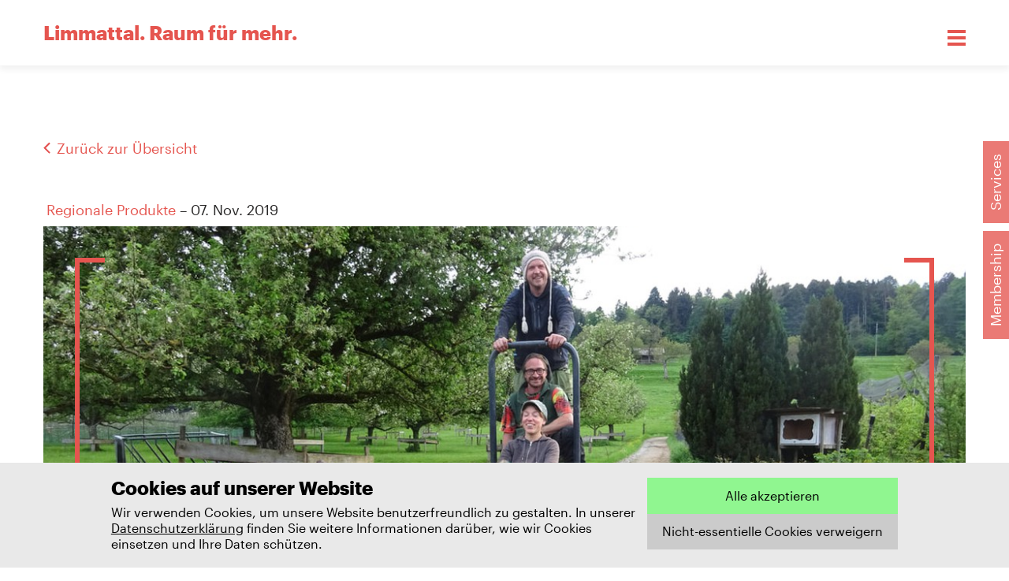

--- FILE ---
content_type: text/html; charset=utf-8
request_url: https://www.limmatstadt.ch/entdecken/biohof-fondli-dietikon/
body_size: 9897
content:

<!DOCTYPE html>
<html lang="de">

<head>
  <meta charset="utf-8">
  <meta name="viewport" content="width=device-width, initial-scale=1.0, user-scalable=no">
  <link rel="icon" type="image/png" href="/static/app/img/favicons/favicon-96x96.bd2e81f04027.png" sizes="96x96" />
  <link rel="icon" type="image/svg+xml" href="/static/app/img/favicons/favicon.3fa185731d6a.svg" />
  <link rel="shortcut icon" href="/static/app/img/favicons/favicon.2d79d5722391.ico" />
  <link rel="apple-touch-icon" sizes="180x180" href="/static/app/img/favicons/apple-touch-icon.0011aea0ec55.png" />
  <meta name="apple-mobile-web-app-title" content="Limmatstadt" />
  <link rel="icon" type="image/png" href="/static/app/img/favicons/web-app-manifest-192x192.46192d16c745.png" sizes="192x192" />
  <link rel="icon" type="image/png" href="/static/app/img/favicons/web-app-manifest-512x512.f92b793d32cb.png" sizes="512x512" />
  <link rel="manifest" href="/static/app/img/favicons/site.7ed32d43b79d.webmanifest" />
  <script defer="defer" src="/static/main.ade39aba2e8be8c5.js"></script><link href="/static/main.4f6e5335dfe279ad.css" rel="stylesheet">

  <title>Biohof Fondli, Dietikon – Entdecken Sie die Limmatstadt</title>
  <meta property="og:description" content="Für die Herstellung guter Lebensmittel engagiert sich das Fondli-Team jeden Tag mit viel Sorgfalt. Nebst Bio-Rindfleisch, Bio-Obst und weiteren Produkte bieten sie Sonnenblumenöl an."><meta property="og:image" content="https://www.limmatstadt.ch/media/images/2019/11/Bio-Hofladen_Fondli.jpg"><meta property="og:image:width" content="1200"><meta property="og:image:height" content="630"><meta property="og:site_name" content="Limmatstadt"><meta property="og:title" content="Biohof Fondli, Dietikon"><meta property="og:type" content="website"><meta property="og:url" content="https://www.limmatstadt.ch/entdecken/biohof-fondli-dietikon/"><meta name="description" content="Für die Herstellung guter Lebensmittel engagiert sich das Fondli-Team jeden Tag mit viel Sorgfalt. Nebst Bio-Rindfleisch, Bio-Obst und weiteren Produkte bieten sie Sonnenblumenöl an."><meta name="robots" content="index,follow,noodp"><link rel="canonical" href="https://www.limmatstadt.ch/entdecken/biohof-fondli-dietikon/">

</head>

<body class="at-the-top  page page--no-moodboard page--standard  article-detail   ">



  <div class="collaboration-link__container">
    
  <div class="collaboration-link__wrapper">
    <div class="collaboration-link__background"></div>
    <div class="collaboration-link">
      <a href="/mitgestalten/" class="collaboration-link__button wobble-horizontal">
        Membership
      </a>
    </div>
  </div>


    
  <div class="collaboration-link__wrapper">
    <div class="collaboration-link__background"></div>
    <div class="collaboration-link">
      <a href="/services/" class="collaboration-link__button wobble-horizontal">
        Services
      </a>
    </div>
  </div>


  </div>





<header class="header page--no-moodboard" data-overlay>

  <div class="sticky-header" >
    <div class="sticky-header--region"></div>

    <div class="grid-container">
      <div class="grid-x grid-padding-x">
        <div class="cell small-12">
          <nav class="sticky-header__navigation">
            <div class="moodboard__claw moodboard__claw--left">
            </div>
            <div class="sticky-header__navigation--left">
              <a href="/" class="sticky-header__logo no-decoration">Limmattal. <br> Raum für mehr.</a>
            </div>
            <div class="sticky-header__navigation--right">
              <a href="#" class="nav__trigger nav__trigger--small" data-overlay-open data-overlay-level="sticky"><span
                      class="nav__icon"></span></a>
            </div>

            <div class="moodboard__link-container">
              <nav class="moodboard__menu">
                
                <ul>
                  
                    <li><a href="/raum-fur-mehr/"
                           class="moodboard__link h1 "><svg xmlns="http://www.w3.org/2000/svg" xmlns:xlink="http://www.w3.org/1999/xlink" width="61" height="40" viewBox="0 0 61 40">
  <defs>
    <clipPath id="clip-path">
      <rect id="Rectangle_151" data-name="Rectangle 151" width="61" height="40" transform="translate(189 136)" fill="#fff" opacity="0"/>
    </clipPath>
  </defs>
  <g id="Pfeil_Animation" transform="translate(-189 -136)" clip-path="url(#clip-path)">
    <g id="Group_2987" data-name="Group 2987" transform="translate(138 44)">
      <path id="Path_1718" data-name="Path 1718" d="M79,97l-2.45,2.45,9.8,9.8H58v3.5H86.35l-9.8,9.8L79,125l14-14Zm0,0" fill="#fff"/>
    </g>
  </g>
</svg>
<span
                            class="text--normal text--white">Raum für mehr.</span></a>
                    </li>
                  
                    <li><a href="/services/news/"
                           class="moodboard__link h1 "><svg xmlns="http://www.w3.org/2000/svg" xmlns:xlink="http://www.w3.org/1999/xlink" width="61" height="40" viewBox="0 0 61 40">
  <defs>
    <clipPath id="clip-path">
      <rect id="Rectangle_151" data-name="Rectangle 151" width="61" height="40" transform="translate(189 136)" fill="#fff" opacity="0"/>
    </clipPath>
  </defs>
  <g id="Pfeil_Animation" transform="translate(-189 -136)" clip-path="url(#clip-path)">
    <g id="Group_2987" data-name="Group 2987" transform="translate(138 44)">
      <path id="Path_1718" data-name="Path 1718" d="M79,97l-2.45,2.45,9.8,9.8H58v3.5H86.35l-9.8,9.8L79,125l14-14Zm0,0" fill="#fff"/>
    </g>
  </g>
</svg>
<span
                            class="text--normal text--white">News</span></a>
                    </li>
                  
                    <li><a href="/services/"
                           class="moodboard__link h1 "><svg xmlns="http://www.w3.org/2000/svg" xmlns:xlink="http://www.w3.org/1999/xlink" width="61" height="40" viewBox="0 0 61 40">
  <defs>
    <clipPath id="clip-path">
      <rect id="Rectangle_151" data-name="Rectangle 151" width="61" height="40" transform="translate(189 136)" fill="#fff" opacity="0"/>
    </clipPath>
  </defs>
  <g id="Pfeil_Animation" transform="translate(-189 -136)" clip-path="url(#clip-path)">
    <g id="Group_2987" data-name="Group 2987" transform="translate(138 44)">
      <path id="Path_1718" data-name="Path 1718" d="M79,97l-2.45,2.45,9.8,9.8H58v3.5H86.35l-9.8,9.8L79,125l14-14Zm0,0" fill="#fff"/>
    </g>
  </g>
</svg>
<span
                            class="text--normal text--white">Services</span></a>
                    </li>
                  
                    <li><a href="/entdecken/"
                           class="moodboard__link h1 "><svg xmlns="http://www.w3.org/2000/svg" xmlns:xlink="http://www.w3.org/1999/xlink" width="61" height="40" viewBox="0 0 61 40">
  <defs>
    <clipPath id="clip-path">
      <rect id="Rectangle_151" data-name="Rectangle 151" width="61" height="40" transform="translate(189 136)" fill="#fff" opacity="0"/>
    </clipPath>
  </defs>
  <g id="Pfeil_Animation" transform="translate(-189 -136)" clip-path="url(#clip-path)">
    <g id="Group_2987" data-name="Group 2987" transform="translate(138 44)">
      <path id="Path_1718" data-name="Path 1718" d="M79,97l-2.45,2.45,9.8,9.8H58v3.5H86.35l-9.8,9.8L79,125l14-14Zm0,0" fill="#fff"/>
    </g>
  </g>
</svg>
<span
                            class="text--bold text--white">Entdecken</span></a>
                    </li>
                  
                    <li><a href="/veranstaltungen/"
                           class="moodboard__link h1 "><svg xmlns="http://www.w3.org/2000/svg" xmlns:xlink="http://www.w3.org/1999/xlink" width="61" height="40" viewBox="0 0 61 40">
  <defs>
    <clipPath id="clip-path">
      <rect id="Rectangle_151" data-name="Rectangle 151" width="61" height="40" transform="translate(189 136)" fill="#fff" opacity="0"/>
    </clipPath>
  </defs>
  <g id="Pfeil_Animation" transform="translate(-189 -136)" clip-path="url(#clip-path)">
    <g id="Group_2987" data-name="Group 2987" transform="translate(138 44)">
      <path id="Path_1718" data-name="Path 1718" d="M79,97l-2.45,2.45,9.8,9.8H58v3.5H86.35l-9.8,9.8L79,125l14-14Zm0,0" fill="#fff"/>
    </g>
  </g>
</svg>
<span
                            class="text--normal text--white">Veranstaltungen</span></a>
                    </li>
                  
                    <li><a href="/uber-uns/"
                           class="moodboard__link h1 "><svg xmlns="http://www.w3.org/2000/svg" xmlns:xlink="http://www.w3.org/1999/xlink" width="61" height="40" viewBox="0 0 61 40">
  <defs>
    <clipPath id="clip-path">
      <rect id="Rectangle_151" data-name="Rectangle 151" width="61" height="40" transform="translate(189 136)" fill="#fff" opacity="0"/>
    </clipPath>
  </defs>
  <g id="Pfeil_Animation" transform="translate(-189 -136)" clip-path="url(#clip-path)">
    <g id="Group_2987" data-name="Group 2987" transform="translate(138 44)">
      <path id="Path_1718" data-name="Path 1718" d="M79,97l-2.45,2.45,9.8,9.8H58v3.5H86.35l-9.8,9.8L79,125l14-14Zm0,0" fill="#fff"/>
    </g>
  </g>
</svg>
<span
                            class="text--normal text--white">Über uns</span></a>
                    </li>
                  
                    <li><a href="/kontakt/"
                           class="moodboard__link h1 "><svg xmlns="http://www.w3.org/2000/svg" xmlns:xlink="http://www.w3.org/1999/xlink" width="61" height="40" viewBox="0 0 61 40">
  <defs>
    <clipPath id="clip-path">
      <rect id="Rectangle_151" data-name="Rectangle 151" width="61" height="40" transform="translate(189 136)" fill="#fff" opacity="0"/>
    </clipPath>
  </defs>
  <g id="Pfeil_Animation" transform="translate(-189 -136)" clip-path="url(#clip-path)">
    <g id="Group_2987" data-name="Group 2987" transform="translate(138 44)">
      <path id="Path_1718" data-name="Path 1718" d="M79,97l-2.45,2.45,9.8,9.8H58v3.5H86.35l-9.8,9.8L79,125l14-14Zm0,0" fill="#fff"/>
    </g>
  </g>
</svg>
<span
                            class="text--normal text--white">Kontakt</span></a>
                    </li>
                  
                </ul>
              </nav>
            </div>

            <div class="moodboard__claw moodboard__claw--right">
            </div>
        </nav>
      </div>
    </div>
  </div>
  </div>

</header>



<main class="main" role="main">

  <div class="main__scrollspy" data-intersection-body-class="at-the-top"></div>

  
    <div class="messages grid-container">
      <div class="grid-x grid-padding-x align-center">
        <div class="cell small-10">
          

        </div>
      </div>
    </div>
  

 


  <div class="article grid-container main-padding--top">
    <div
      class="grid-x grid-padding-x align-center article__head ">
      <div class="cell small-12">
        <div class="breadcrumbs plugin__default plugin--richtext">
          
            <a class="breadcrumb__link" href="/entdecken/#filter">Zurück zur Übersicht</a>
          
        </div>
      </div>
      <div class="cell small-12 medium-12">
        <div class="article__info plugin__default">
          <span> <a href="/entdecken/?category=regionale-produkte">Regionale Produkte</a> –
            
              07. Nov. 2019
            
          </span>
        </div>

        
          
            <div class="article__image-container">
              <img class="article__image" src="/media/__processed__/5e8/Bio-Hofladen_Fondli-ccbd942e756f.jpg"
                   alt="Titelbild des Artikel: Biohof Fondli, Dietikon">
              <div class="article__content-wrapper">
                <div class="article__inner-wrapper">

                <div class="moodboard__claw moodboard__claw--cover moodboard__claw--small moodboard__claw--left">
                </div>
                <div class="article__title">
                  <h1>Biohof Fondli, Dietikon</h1>
                </div>
                <div class="moodboard__claw moodboard__claw--cover moodboard__claw--small moodboard__claw--right">
                </div>
              </div>
              </div>
            </div>
            
          
        
      </div>
      </div>

  

    <div class="grid-x grid-padding-x article__main">
      <div class="cell small-12 medium-10 large-7">
        <div
          class="article__main-contents ">
              <div class="plugin__default grid-container--margin">
      <div class="plugin "><p>"Direkt vom Hof" heisst beim Biohof Fondli geteilte Wertschätzung der guten Lebensmittel, für deren Erzeugung das Team jeden Tag mit viel Sorgfalt auf dem Hof arbeitet. Seit 2021 hat der Hofladen, nach fast 40 Jahren, eine neue Funktion: Er ist Abholstation für Getreide, Pasta, Hirse, Sonnenblumenöl, Tee und Rindfleisch der Solawi (solidarischen Landwirtschaft) auf dem Fondlihof.</p> <p>Die Mitglieder der Solawi können die verschiedenen Körner direkt in der Mühle zu feinem Mehl oder mit dem Flocker zu Getreideflocken verarbeiten. Ausserdem gibt es eine kleine Tee-/Kaffee-Ecke und für Mitglieder ein Sortiment an Bioprodukten von befreundeten ProduzentInnen.</p> <p><a href="https://www.fondlihof.ch/index.html" rel="noopener" target="_blank">Weitere Infos und Öffnungszeiten</a></p></div>
<section class="plugin plugin--image plugin--margin">
  
  <figure>
    
    <img src="/media/__processed__/0e7/Bio-Hofladen_Fondli2-105dc6cc927e.jpg" alt="" />
    
  </figure>
  
</section>

    </div>

        </div>
      </div>

      <div class="show-for-large cell small-12 large-4 large-offset-1">
        
        
          
            <div class="box__content box__content--company">
  <div class="box__inner">
  
    <div class="box__header box_header--no-image">
      
    <div class="box_header--claws">

      <h3 class="title--smaller">Biohof Fondli GmbH</h3>

    </div>
      
      <p></p>

    </div>
  </div>
  <div class="box__inner--info">
    
    
      <div class="box__info">
        <p class="box__subtitle">Adresse</p>
        <address>
          Spreitenbacherstrasse 35 <br>
          8953 Dietikon
        </address>
      </div>
    
    
      <div class="box__info">
        <p class="box__subtitle">Webseite</p>
        <a href="http://www.fondlihof.ch" target="_blank">www.fondlihof.ch</a>
      </div>
    
    
    
      <div class="box__info">
        <p class="box__subtitle">E-Mail</p>
        <a href="mailto:info@fondlihof.ch">info@fondlihof.ch</a>
      </div>
    
      
  </div>
</div>

          
        
      </div>


      

      <div class="hide-for-large cell small-12 article-box">
        
        
          <div class="hide-for-large cell small-12 article-box--company">
            
              <div class="box__content box__content--company">
  <div class="box__inner">
  
    <div class="box__header box_header--no-image">
      
    <div class="box_header--claws">

      <h3 class="title--smaller">Biohof Fondli GmbH</h3>

    </div>
      
      <p></p>

    </div>
  </div>
  <div class="box__inner--info">
    
    
      <div class="box__info">
        <p class="box__subtitle">Adresse</p>
        <address>
          Spreitenbacherstrasse 35 <br>
          8953 Dietikon
        </address>
      </div>
    
    
      <div class="box__info">
        <p class="box__subtitle">Webseite</p>
        <a href="http://www.fondlihof.ch" target="_blank">www.fondlihof.ch</a>
      </div>
    
    
    
      <div class="box__info">
        <p class="box__subtitle">E-Mail</p>
        <a href="mailto:info@fondlihof.ch">info@fondlihof.ch</a>
      </div>
    
      
  </div>
</div>

            
          </div>
        
      </div>

    </div>
  </div>

  <div class="article__others">
    <div class="grid-container">
      <div class="grid-x grid-padding-x ">
        <div class="cell small-12">
          <h2 class="plugin--margin">Das könnte Sie auch interessieren</h2>
          <div class="css-grid-container" data-masonry=".teaser">
            
<a href="/entdecken/highlights-der-limmatstadt-ag-2025/  "   
   class=" teaser  teaser--limmatstadt ag  ">
  <div class="teaser__item">
    
      <div class="teaser__image-wrapper">
      
        
          
            <div class="teaser__category"><span>Limmatstadt AG</span></div>
          
          
          
        
        <div data-object-fit>
          <img
            class="teaser__image lazyload"
            data-sizes="auto"
            src="/static/app/img/placeholder.2d584681c1cf.png"
            data-src="/media/__processed__/f2d/Geroldswil_04_Web-9c424197c391.jpeg"
            data-srcset="/media/__processed__/f2d/Geroldswil_04_Web-488436daee1f.jpeg 300w, /media/__processed__/f2d/Geroldswil_04_Web-9c424197c391.jpeg 600w "
            alt="2025: Ein Jahr voller Highlights"
          />
        </div>
      </div>
    
    <div class="teaser__wrapper">
    
      <div class="teaser__content">
        
          
          
        

        <h3 class="teaser__title">2025: Ein Jahr voller Highlights</h3>
        
          <p class="teaser__description">Auch das Jahr der Limmatstadt AG verging wie im Fluge - viele positive Veränderungen, intensive und wertschätzende Zusammenarbeiten, ein Rebranding, gestartete Projekte. Wir dürfen auf ein spannendes Jahr zurückblicken, in welchem Chancen, Möglichkeiten und neue Kooperationen die Herausforderungen überstrahlt haben. Dafür möchten wir uns bei unseren Mitgliedsgemeinden, unseren Members, Partner:innen, den Kantonen Zürich und Aargau und allen Unterstützer:innen herzlich danken!<br><br>Unsere Highlights haben wir in diesem Blogbeitrag zusammengefasst.</p>
        
      </div>
      
    </div>
  </div>
</a>

            
<a href="/entdecken/stiftung-gassliacker-nussbaumen/  "   
   class=" teaser  teaser--seminarlocations  ">
  <div class="teaser__item">
    
      <div class="teaser__image-wrapper">
      
        
          
            <div class="teaser__category"><span>Seminarlocations</span></div>
          
          
          
        
        <div data-object-fit>
          <img
            class="teaser__image lazyload"
            data-sizes="auto"
            src="/static/app/img/placeholder.2d584681c1cf.png"
            data-src="/media/__processed__/d19/Schulungsraum_2500x1600-9c424197c391.jpeg"
            data-srcset="/media/__processed__/d19/Schulungsraum_2500x1600-488436daee1f.jpeg 300w, /media/__processed__/d19/Schulungsraum_2500x1600-9c424197c391.jpeg 600w "
            alt="Stiftung Gässliacker, Nussbaumen"
          />
        </div>
      </div>
    
    <div class="teaser__wrapper">
    
      <div class="teaser__content">
        
          
          
        

        <h3 class="teaser__title">Stiftung Gässliacker, Nussbaumen</h3>
        
          <p class="teaser__description">Art: Mehrzweckraum, Schulungsraum, Sitzungszimmer<br>Kapazität: bis 100 Pers.<br>Verpflegung: ja<br>Übernachtungsmöglichkeit: nein</p>
        
      </div>
      
    </div>
  </div>
</a>

            
<a href="/veranstaltungen/neues-kursangebot-urdorf-00838/  "   
   class=" teaser  teaser--weiterbildung   teaser--">
  <div class="teaser__item">
    
      <div class="teaser__image-wrapper">
      
        
          
            <div class="teaser__category"><span>Weiterbildung</span></div>
          
          
          
        
        <div data-object-fit>
          <img
            class="teaser__image lazyload"
            data-sizes="auto"
            src="/static/app/img/placeholder.2d584681c1cf.png"
            data-src="/media/__processed__/f83/Kursangebot-45925e5cbadf.jpeg"
            data-srcset="/media/__processed__/f83/Kursangebot-25e3baf8ebf0.jpeg 300w, /media/__processed__/f83/Kursangebot-45925e5cbadf.jpeg 600w "
            alt="Neues Kursangebot, Urdorf"
          />
        </div>
      </div>
    
    <div class="teaser__wrapper">
    
      <div class="teaser__content">
        
          
            <div class="teaser__pubdate">
              <time>
                
                  <span class="">18. August</span>
                  <span class="">bis 21. Februar</span>
                
              </time>
            </div>
          
          
        

        <h3 class="teaser__title">Neues Kursangebot, Urdorf</h3>
        
          <p class="teaser__description">Vielfältige Weiterbildungsmöglichkeiten entdecken.</p>
        
      </div>
      
    </div>
  </div>
</a>

          </div>
        </div>
      </div>
    </div>

  </div>


</main>

<footer class="footer">
<div class="footer__main">
  <div class="grid-container">
    <div class="grid-x grid-padding-x grid-padding">
      <div class="cell small-12 medium-6 large-3 footer__content">
        <h3 class="text--semibold grid-container--margin-half">Kontakt</h3>
        <address class="footer__address">
          <span>Standortförderung</span>
          <span>Limmatstadt AG</span>
          <span>Zürcherstrasse 39</span>
          <span>8952 Schlieren</span>
          <br>
          <a href="mailto:willkommen@limmatstadt.ch">willkommen@limmatstadt.ch</a>
          <a href="tel:+41442448040">+41 44 244 80 40</a>
        </address>
      </div>
      <div class="cell small-12 medium-6 large-4 footer__content">
        <h3 class="text--semibold grid-container--margin-half">Newsletter</h3>
        <p>Bleiben Sie auf dem Laufenden</p>
        <button class="button--small button--claws button--claws--white" data-paperform-id="bkliaoea" data-no-scroll="1" data-popup-button="1">
          <span class="button--claw button--claw-left"></span>
          <span>Newsletter abonnieren</span>
          <span class="button--claw button--claw-right"></span>
        </button><script>(function() { var script = document.createElement('script'); script.src = "https://paperform.co/__embed.min.js";document.body.appendChild(script); })()</script>
      </div>
      <div class="cell small-12 medium-6 large-3 footer__content">
        <h3 class="text--semibold grid-container--margin-half">Mitgestalten</h3>
        <p>Werden Sie Teil der Limmatstadt!</p>
        <a class="button button--claws button--small button--claws--white" href="/mitgestalten/">
          <span class="button--claw button--claw-left"></span>
          <span>Mehr erfahren</span>
          <span class="button--claw button--claw-right"></span>
        </a>
      </div>
      <div class="cell small-12 medium-6 large-2 footer__content">
        <h3 class="text--semibold grid-container--margin-half">Folgen Sie uns</h3>
        <div class="social-icons social-icons--white">
            <a href="https://www.facebook.com/limmatstadt" target="_blank"
               rel="noopener"><svg width="35" height="36" viewBox="0 0 35 36" fill="none" xmlns="http://www.w3.org/2000/svg">
<path d="M30.0919 3.82031H4.90814C4.46502 3.82031 4.08961 3.97417 3.78189 4.28189C3.47417 4.58961 3.32031 4.96502 3.32031 5.40814V30.6288C3.32031 31.0473 3.47417 31.4104 3.78189 31.7181C4.08961 32.0258 4.46502 32.1797 4.90814 32.1797H18.4601V21.2126H14.7675V16.9291H18.4601V13.7904C18.4601 11.9441 18.9709 10.5347 19.9925 9.56235C21.0142 8.58995 22.3496 8.10376 23.999 8.10376C24.5406 8.10376 25.0883 8.12222 25.6422 8.15915C26.1961 8.19608 26.7439 8.23916 27.2855 8.28839V12.0918H25.033C24.1467 12.0918 23.5682 12.2887 23.2974 12.6826C23.0266 13.0765 22.8912 13.5812 22.8912 14.1966V16.9291H27.1378L26.5839 21.2126H22.8912V32.1797H30.0919C30.535 32.1797 30.9104 32.0258 31.2181 31.7181C31.5258 31.4104 31.6797 31.0473 31.6797 30.6288V5.40814C31.6797 4.96502 31.5258 4.58961 31.2181 4.28189C30.9104 3.97417 30.535 3.82031 30.0919 3.82031Z" fill="white"/>
</svg>
</a>
            <a href="https://www.instagram.com/limmatstadt/" target="_blank"
               rel="noopener"><svg width="35" height="36" viewBox="0 0 35 36" fill="none" xmlns="http://www.w3.org/2000/svg">
<path d="M17.5 10.7076C16.4907 10.7076 15.5429 10.8917 14.6567 11.26C13.7704 11.6529 13.0012 12.1808 12.3488 12.8438C11.6964 13.5067 11.1733 14.2679 10.7794 15.1272C10.4102 16.0112 10.2255 16.9565 10.2255 17.9632C10.2255 18.9699 10.4102 19.9152 10.7794 20.7991C11.1733 21.683 11.6964 22.4565 12.3488 23.1194C13.0012 23.7824 13.7704 24.298 14.6567 24.6663C15.5429 25.0592 16.4907 25.2556 17.5 25.2556C18.5093 25.2556 19.4571 25.0592 20.3433 24.6663C21.2296 24.298 21.9988 23.7824 22.6512 23.1194C23.3036 22.4565 23.8267 21.683 24.2206 20.7991C24.5898 19.9152 24.7745 18.9699 24.7745 17.9632C24.7745 16.9565 24.5898 16.0112 24.2206 15.1272C23.8267 14.2679 23.3036 13.5067 22.6512 12.8438C21.9988 12.1808 21.2296 11.6529 20.3433 11.26C19.4571 10.8917 18.5093 10.7076 17.5 10.7076ZM17.5 22.6775C16.1953 22.6775 15.0813 22.2171 14.1582 21.2963C13.235 20.3756 12.7734 19.2645 12.7734 17.9632C12.7734 16.6618 13.235 15.5508 14.1582 14.63C15.0813 13.7093 16.1953 13.2489 17.5 13.2489C18.8047 13.2489 19.9187 13.7093 20.8418 14.63C21.765 15.5508 22.2266 16.6618 22.2266 17.9632C22.2266 19.2645 21.765 20.3756 20.8418 21.2963C19.9187 22.2171 18.8047 22.6775 17.5 22.6775ZM26.7685 10.4498C26.7685 10.9163 26.6023 11.3153 26.27 11.6468C25.9377 11.9782 25.5376 12.144 25.0699 12.144C24.6022 12.144 24.2021 11.9782 23.8698 11.6468C23.5374 11.3153 23.3713 10.9163 23.3713 10.4498C23.3713 9.98326 23.5374 9.58427 23.8698 9.25279C24.2021 8.92132 24.6022 8.75558 25.0699 8.75558C25.5376 8.75558 25.9377 8.92132 26.27 9.25279C26.6023 9.58427 26.7685 9.98326 26.7685 10.4498ZM30.9412 8.71875C30.5719 7.76116 30.0303 6.92634 29.3164 6.21429C28.6025 5.50223 27.7778 4.96206 26.8423 4.59375H26.8054C26.2884 4.39732 25.7407 4.23772 25.1622 4.11496C24.5837 3.99219 23.9867 3.9308 23.3713 3.9308H23.3344C22.5958 3.8817 21.9188 3.851 21.3034 3.83873C20.688 3.82645 19.4202 3.82031 17.5 3.82031C15.5798 3.82031 14.312 3.82645 13.6966 3.83873C13.0812 3.851 12.4042 3.8817 11.6656 3.9308C11.0502 3.9308 10.4471 3.99219 9.85626 4.11496C9.26544 4.23772 8.69924 4.39732 8.15765 4.59375H8.23151C7.27142 4.96206 6.43443 5.50223 5.72052 6.21429C5.00661 6.92634 4.46503 7.74888 4.09576 8.68192L4.05884 8.71875C3.8619 9.23438 3.70804 9.78069 3.59726 10.3577C3.48648 10.9347 3.41878 11.5301 3.39416 12.144C3.36955 12.9051 3.35108 13.5865 3.33878 14.1881C3.32647 14.7896 3.32031 16.048 3.32031 17.9632C3.32031 19.9029 3.32647 21.1735 3.33878 21.7751C3.35108 22.3767 3.36955 23.058 3.39416 23.8192C3.41878 24.4085 3.48648 24.9916 3.59726 25.5686C3.70804 26.1457 3.8619 26.7042 4.05884 27.2444C4.45272 28.202 5.00661 29.0368 5.72052 29.7489C6.43443 30.4609 7.2468 31.0011 8.15765 31.3694H8.23151C8.72386 31.5904 9.25928 31.7623 9.8378 31.885C10.4163 32.0078 11.0133 32.0815 11.6287 32.106H11.6656C12.4288 32.1306 13.1119 32.149 13.7151 32.1613C14.3182 32.1736 15.5798 32.1797 17.5 32.1797C19.4202 32.1797 20.688 32.1736 21.3034 32.1613C21.9188 32.149 22.6081 32.1306 23.3713 32.106C23.9867 32.0815 24.5898 32.014 25.1807 31.9035C25.7715 31.793 26.3377 31.6272 26.8793 31.4063L26.8054 31.4431C27.7655 31.0502 28.6025 30.5039 29.3164 29.8041C30.0303 29.1044 30.5719 28.288 30.9412 27.3549V27.2813C31.1627 26.7411 31.3289 26.1825 31.4397 25.6055C31.5504 25.0285 31.6058 24.4453 31.6058 23.856C31.6305 23.0949 31.6489 22.4135 31.6612 21.8119C31.6735 21.2104 31.6797 19.952 31.6797 18.0368C31.6797 16.1216 31.6797 14.8571 31.6797 14.2433C31.6797 13.6295 31.6551 12.9542 31.6058 12.2176C31.6058 11.5792 31.5443 10.9593 31.4212 10.3577C31.2981 9.75614 31.1258 9.18527 30.9042 8.64509L30.9412 8.71875ZM29.021 23.7087C29.021 24.1752 28.9779 24.6356 28.8918 25.0898C28.8056 25.5441 28.6764 25.9799 28.504 26.3973L28.541 26.3605C28.2948 26.9743 27.9378 27.5145 27.4701 27.981C27.0024 28.4475 26.4731 28.7913 25.8823 29.0123L25.8453 29.0491C25.4515 29.1964 25.033 29.3131 24.5898 29.399C24.1467 29.4849 23.6913 29.5279 23.2236 29.5279C22.4604 29.5525 21.7896 29.5709 21.2111 29.5831C20.6326 29.5954 19.3832 29.6016 17.4631 29.6016C15.5429 29.6016 14.2936 29.6016 13.7151 29.6016C13.1365 29.6016 12.4657 29.577 11.7026 29.5279C11.2102 29.5279 10.7425 29.4849 10.2994 29.399C9.85626 29.3131 9.42546 29.1842 9.00696 29.0123L9.04388 29.0491C8.42844 28.8036 7.88686 28.4475 7.41913 27.981C6.95139 27.5145 6.59444 26.9866 6.34827 26.3973V26.3605C6.20056 25.9676 6.08363 25.5502 5.99747 25.1083C5.91131 24.6663 5.86823 24.2121 5.86823 23.7455V23.7087C5.81899 22.9721 5.79437 22.3092 5.79437 21.7199C5.79437 21.1306 5.79437 19.8906 5.79437 18C5.79437 16.0848 5.79437 14.8387 5.79437 14.2617C5.79437 13.6847 5.81899 13.0156 5.86823 12.2545C5.86823 11.7634 5.91131 11.2907 5.99747 10.8365C6.08363 10.3823 6.21287 9.94643 6.38519 9.52902L6.34827 9.60268C6.59444 8.96428 6.95139 8.41183 7.41913 7.94531C7.88686 7.47879 8.42844 7.13505 9.04388 6.91406C9.43777 6.76674 9.85626 6.65011 10.2994 6.56417C10.7425 6.47824 11.2102 6.42299 11.7026 6.39844C12.4411 6.37388 13.1058 6.35547 13.6966 6.34319C14.2874 6.33092 15.5429 6.32478 17.4631 6.32478C19.3832 6.32478 20.6326 6.33092 21.2111 6.34319C21.7896 6.35547 22.4604 6.37388 23.2236 6.39844C23.6913 6.42299 24.1467 6.47824 24.5898 6.56417C25.033 6.65011 25.4638 6.76674 25.8823 6.91406H25.8453C26.4608 7.1596 27.0024 7.50948 27.4701 7.96373C27.9378 8.41797 28.2948 8.95201 28.541 9.56585V9.60268C28.6887 9.97098 28.8056 10.3823 28.8918 10.8365C28.9779 11.2907 29.021 11.7511 29.021 12.2176C29.0456 12.9542 29.0641 13.6172 29.0764 14.2065C29.0887 14.7958 29.0948 16.048 29.0948 17.9632C29.0948 19.8784 29.0948 21.1244 29.0948 21.7015C29.0948 22.2785 29.0825 22.9475 29.0579 23.7087H29.021Z" fill="white"/>
</svg>
</a>
            <a href="https://www.linkedin.com/company/limmatstadt/" target="_blank"
               rel="noopener"><svg width="35" height="36" viewBox="0 0 35 36" fill="none" xmlns="http://www.w3.org/2000/svg">
<path d="M29.654 3.82031H5.33965C4.22553 3.82031 3.32031 4.73819 3.32031 5.86497V30.135C3.32031 31.2618 4.22553 32.1797 5.33965 32.1797H29.654C30.7681 32.1797 31.6797 31.2618 31.6797 30.135V5.86497C31.6797 4.73819 30.7681 3.82031 29.654 3.82031ZM11.8914 28.1283H7.68816V14.5943H11.8978V28.1283H11.8914ZM9.78979 12.7459C8.44146 12.7459 7.35266 11.6508 7.35266 10.3088C7.35266 8.96678 8.44146 7.87165 9.78979 7.87165C11.1318 7.87165 12.2269 8.96678 12.2269 10.3088C12.2269 11.6571 11.1381 12.7459 9.78979 12.7459ZM27.6473 28.1283H23.4441V21.5449C23.4441 19.975 23.4124 17.9557 21.2601 17.9557C19.0699 17.9557 18.7344 19.6648 18.7344 21.431V28.1283H14.5311V14.5943H18.5635V16.4428H18.6204C19.1838 15.3793 20.5575 14.2588 22.6022 14.2588C26.8561 14.2588 27.6473 17.0631 27.6473 20.7093V28.1283Z" fill="white"/>
</svg>
</a>
        </div>
      </div>
    </div>
  </div>
</div>
  <div class="footer__meta">
    <div class="grid-container">
      <div class="grid-x grid-padding-x footer__meta-content">
        <div class="small-12 medium-6 footer__meta--left">
          
            <div class="footer__meta-detail ">
              <a href="/impressum/">Impressum</a>
            </div>
          
            <div class="footer__meta-detail ">
              <a href="/datenschutz/">Datenschutz</a>
            </div>
          
        </div>
        <div class="small-12 medium-6 footer__meta--right">
          <span class="text--white footer__meta-detail ">© 2026 Limmatstadt AG</span>
        </div>
      </div>
    </div>
  </div>
</footer>




<script id="f3cc-data" type="application/json">{"heading": "Cookies auf unserer Website", "description": "Wir verwenden Cookies, um unsere Website benutzerfreundlich zu gestalten. In unserer \u003Ca href=\"https://www.limmatstadt.ch/datenschutz/\"\u003EDatenschutzerkl\u00e4rung\u003C/a\u003E finden Sie weitere Informationen dar\u00fcber, wie wir Cookies einsetzen und Ihre Daten sch\u00fctzen.", "buttonAccept": "Alle akzeptieren", "buttonReject": "Nicht-essentielle Cookies verweigern", "buttonModify": "Cookie-Einstellungen anpassen", "domain": null, "ppu": "https://www.limmatstadt.ch/datenschutz/", "cookies": [{"name": "GTM", "script": "\u003C!-- Google Tag Manager --\u003E\r\n\u003Cscript\u003E(function(w,d,s,l,i){w[l]=w[l]||[];w[l].push({'gtm.start':\r\nnew Date().getTime(),event:'gtm.js'});var f=d.getElementsByTagName(s)[0],\r\nj=d.createElement(s),dl=l!='dataLayer'?'\u0026l='+l:'';j.async=true;j.src=\r\n'https://www.googletagmanager.com/gtm.js?id='+i+dl;f.parentNode.insertBefore(j,f);\r\n})(window,document,'script','dataLayer','GTM-KVQCBK2');\u003C/script\u003E\r\n\u003C!-- End Google Tag Manager --\u003E"}, {"name": "TWTR", "script": "\u003C!-- Twitter single-event website tag code --\u003E\r\n\u003Cscript src=\"//platform.twitter.com/oct.js\" type=\"text/javascript\"\u003E\u003C/script\u003E\r\n\u003Cscript type=\"text/javascript\"\u003Etwttr.conversion.trackPid('o3387', { tw_sale_amount: 0, tw_order_quantity: 0 });\u003C/script\u003E\r\n\u003C!-- End Twitter single-event website tag code --\u003E"}]}</script>
<script async src="/static/f3cc.62c135db458e.js"></script>


</body>

</html>


--- FILE ---
content_type: text/css
request_url: https://www.limmatstadt.ch/static/main.4f6e5335dfe279ad.css
body_size: 24526
content:
html{-webkit-text-size-adjust:100%;-ms-text-size-adjust:100%}*,:after,:before{box-sizing:inherit}body{box-sizing:border-box;-moz-osx-font-smoothing:grayscale;-webkit-font-smoothing:antialiased;margin:0;padding:0;font:16px/1 sans-serif}h1,h2,h3,h4,p,blockquote,figure,ol,ul{margin:0;padding:0}main{background-color:#fff;display:block}h1,h2,h3,h4{font-size:inherit}strong{font-weight:700}a,button{color:inherit}a{text-decoration:none}button{font:inherit;-webkit-font-smoothing:inherit;letter-spacing:inherit;cursor:pointer;background:0 0;border:0;overflow:visible}::-moz-focus-inner{border:0;padding:0}img{border:0;max-width:100%;height:auto}.grid-container{max-width:75rem;margin-left:auto;margin-right:auto;padding-left:.625rem;padding-right:.625rem}@media print,screen and (min-width:40em){.grid-container{padding-left:.9375rem;padding-right:.9375rem}}.grid-container.fluid{max-width:100%;margin-left:auto;margin-right:auto;padding-left:.625rem;padding-right:.625rem}@media print,screen and (min-width:40em){.grid-container.fluid{padding-left:.9375rem;padding-right:.9375rem}}.grid-container.full{max-width:100%;margin-left:auto;margin-right:auto;padding-left:0;padding-right:0}.grid-x{flex-flow:wrap;display:flex}.cell{flex:none;width:100%;min-width:0;min-height:0}.cell.auto{flex:1 1 0}.cell.shrink{flex:none}.grid-x>.auto,.grid-x>.shrink{width:auto}.grid-x>.small-shrink,.grid-x>.small-full,.grid-x>.small-1,.grid-x>.small-2,.grid-x>.small-3,.grid-x>.small-4,.grid-x>.small-5,.grid-x>.small-6,.grid-x>.small-7,.grid-x>.small-8,.grid-x>.small-9,.grid-x>.small-10,.grid-x>.small-11,.grid-x>.small-12{flex-basis:auto}@media print,screen and (min-width:40em){.grid-x>.medium-shrink,.grid-x>.medium-full,.grid-x>.medium-1,.grid-x>.medium-2,.grid-x>.medium-3,.grid-x>.medium-4,.grid-x>.medium-5,.grid-x>.medium-6,.grid-x>.medium-7,.grid-x>.medium-8,.grid-x>.medium-9,.grid-x>.medium-10,.grid-x>.medium-11,.grid-x>.medium-12{flex-basis:auto}}@media print,screen and (min-width:64em){.grid-x>.large-shrink,.grid-x>.large-full,.grid-x>.large-1,.grid-x>.large-2,.grid-x>.large-3,.grid-x>.large-4,.grid-x>.large-5,.grid-x>.large-6,.grid-x>.large-7,.grid-x>.large-8,.grid-x>.large-9,.grid-x>.large-10,.grid-x>.large-11,.grid-x>.large-12{flex-basis:auto}}.grid-x>.small-12,.grid-x>.small-11,.grid-x>.small-10,.grid-x>.small-9,.grid-x>.small-8,.grid-x>.small-7,.grid-x>.small-6,.grid-x>.small-5,.grid-x>.small-4,.grid-x>.small-3,.grid-x>.small-2,.grid-x>.small-1{flex:none}.grid-x>.small-1{width:8.33333%}.grid-x>.small-2{width:16.6667%}.grid-x>.small-3{width:25%}.grid-x>.small-4{width:33.3333%}.grid-x>.small-5{width:41.6667%}.grid-x>.small-6{width:50%}.grid-x>.small-7{width:58.3333%}.grid-x>.small-8{width:66.6667%}.grid-x>.small-9{width:75%}.grid-x>.small-10{width:83.3333%}.grid-x>.small-11{width:91.6667%}.grid-x>.small-12{width:100%}@media print,screen and (min-width:40em){.grid-x>.medium-auto{flex:1 1 0;width:auto}.grid-x>.medium-12,.grid-x>.medium-11,.grid-x>.medium-10,.grid-x>.medium-9,.grid-x>.medium-8,.grid-x>.medium-7,.grid-x>.medium-6,.grid-x>.medium-5,.grid-x>.medium-4,.grid-x>.medium-3,.grid-x>.medium-2,.grid-x>.medium-1,.grid-x>.medium-shrink{flex:none}.grid-x>.medium-shrink{width:auto}.grid-x>.medium-1{width:8.33333%}.grid-x>.medium-2{width:16.6667%}.grid-x>.medium-3{width:25%}.grid-x>.medium-4{width:33.3333%}.grid-x>.medium-5{width:41.6667%}.grid-x>.medium-6{width:50%}.grid-x>.medium-7{width:58.3333%}.grid-x>.medium-8{width:66.6667%}.grid-x>.medium-9{width:75%}.grid-x>.medium-10{width:83.3333%}.grid-x>.medium-11{width:91.6667%}.grid-x>.medium-12{width:100%}}@media print,screen and (min-width:64em){.grid-x>.large-auto{flex:1 1 0;width:auto}.grid-x>.large-12,.grid-x>.large-11,.grid-x>.large-10,.grid-x>.large-9,.grid-x>.large-8,.grid-x>.large-7,.grid-x>.large-6,.grid-x>.large-5,.grid-x>.large-4,.grid-x>.large-3,.grid-x>.large-2,.grid-x>.large-1,.grid-x>.large-shrink{flex:none}.grid-x>.large-shrink{width:auto}.grid-x>.large-1{width:8.33333%}.grid-x>.large-2{width:16.6667%}.grid-x>.large-3{width:25%}.grid-x>.large-4{width:33.3333%}.grid-x>.large-5{width:41.6667%}.grid-x>.large-6{width:50%}.grid-x>.large-7{width:58.3333%}.grid-x>.large-8{width:66.6667%}.grid-x>.large-9{width:75%}.grid-x>.large-10{width:83.3333%}.grid-x>.large-11{width:91.6667%}.grid-x>.large-12{width:100%}}.grid-margin-x:not(.grid-x)>.cell{width:auto}.grid-margin-y:not(.grid-y)>.cell{height:auto}.grid-margin-x{margin-left:0;margin-right:0}@media print,screen and (min-width:40em){.grid-margin-x{margin-left:0;margin-right:0}}@media print,screen and (min-width:64em){.grid-margin-x{margin-left:-.625rem;margin-right:-.625rem}}.grid-margin-x>.cell{width:100%;margin-left:0;margin-right:0}@media print,screen and (min-width:40em){.grid-margin-x>.cell{width:100%;margin-left:0;margin-right:0}}@media print,screen and (min-width:64em){.grid-margin-x>.cell{width:calc(100% - 1.25rem);margin-left:.625rem;margin-right:.625rem}}.grid-margin-x>.auto,.grid-margin-x>.shrink{width:auto}.grid-margin-x>.small-1{width:8.33333%}.grid-margin-x>.small-2{width:16.6667%}.grid-margin-x>.small-3{width:25%}.grid-margin-x>.small-4{width:33.3333%}.grid-margin-x>.small-5{width:41.6667%}.grid-margin-x>.small-6{width:50%}.grid-margin-x>.small-7{width:58.3333%}.grid-margin-x>.small-8{width:66.6667%}.grid-margin-x>.small-9{width:75%}.grid-margin-x>.small-10{width:83.3333%}.grid-margin-x>.small-11{width:91.6667%}.grid-margin-x>.small-12{width:100%}@media print,screen and (min-width:40em){.grid-margin-x>.auto,.grid-margin-x>.shrink{width:auto}.grid-margin-x>.small-1{width:8.33333%}.grid-margin-x>.small-2{width:16.6667%}.grid-margin-x>.small-3{width:25%}.grid-margin-x>.small-4{width:33.3333%}.grid-margin-x>.small-5{width:41.6667%}.grid-margin-x>.small-6{width:50%}.grid-margin-x>.small-7{width:58.3333%}.grid-margin-x>.small-8{width:66.6667%}.grid-margin-x>.small-9{width:75%}.grid-margin-x>.small-10{width:83.3333%}.grid-margin-x>.small-11{width:91.6667%}.grid-margin-x>.small-12{width:100%}.grid-margin-x>.medium-auto,.grid-margin-x>.medium-shrink{width:auto}.grid-margin-x>.medium-1{width:8.33333%}.grid-margin-x>.medium-2{width:16.6667%}.grid-margin-x>.medium-3{width:25%}.grid-margin-x>.medium-4{width:33.3333%}.grid-margin-x>.medium-5{width:41.6667%}.grid-margin-x>.medium-6{width:50%}.grid-margin-x>.medium-7{width:58.3333%}.grid-margin-x>.medium-8{width:66.6667%}.grid-margin-x>.medium-9{width:75%}.grid-margin-x>.medium-10{width:83.3333%}.grid-margin-x>.medium-11{width:91.6667%}.grid-margin-x>.medium-12{width:100%}}@media print,screen and (min-width:64em){.grid-margin-x>.auto,.grid-margin-x>.shrink{width:auto}.grid-margin-x>.small-1{width:calc(8.33333% - 1.25rem)}.grid-margin-x>.small-2{width:calc(16.6667% - 1.25rem)}.grid-margin-x>.small-3{width:calc(25% - 1.25rem)}.grid-margin-x>.small-4{width:calc(33.3333% - 1.25rem)}.grid-margin-x>.small-5{width:calc(41.6667% - 1.25rem)}.grid-margin-x>.small-6{width:calc(50% - 1.25rem)}.grid-margin-x>.small-7{width:calc(58.3333% - 1.25rem)}.grid-margin-x>.small-8{width:calc(66.6667% - 1.25rem)}.grid-margin-x>.small-9{width:calc(75% - 1.25rem)}.grid-margin-x>.small-10{width:calc(83.3333% - 1.25rem)}.grid-margin-x>.small-11{width:calc(91.6667% - 1.25rem)}.grid-margin-x>.small-12{width:calc(100% - 1.25rem)}.grid-margin-x>.medium-auto,.grid-margin-x>.medium-shrink{width:auto}.grid-margin-x>.medium-1{width:calc(8.33333% - 1.25rem)}.grid-margin-x>.medium-2{width:calc(16.6667% - 1.25rem)}.grid-margin-x>.medium-3{width:calc(25% - 1.25rem)}.grid-margin-x>.medium-4{width:calc(33.3333% - 1.25rem)}.grid-margin-x>.medium-5{width:calc(41.6667% - 1.25rem)}.grid-margin-x>.medium-6{width:calc(50% - 1.25rem)}.grid-margin-x>.medium-7{width:calc(58.3333% - 1.25rem)}.grid-margin-x>.medium-8{width:calc(66.6667% - 1.25rem)}.grid-margin-x>.medium-9{width:calc(75% - 1.25rem)}.grid-margin-x>.medium-10{width:calc(83.3333% - 1.25rem)}.grid-margin-x>.medium-11{width:calc(91.6667% - 1.25rem)}.grid-margin-x>.medium-12{width:calc(100% - 1.25rem)}.grid-margin-x>.large-auto,.grid-margin-x>.large-shrink{width:auto}.grid-margin-x>.large-1{width:calc(8.33333% - 1.25rem)}.grid-margin-x>.large-2{width:calc(16.6667% - 1.25rem)}.grid-margin-x>.large-3{width:calc(25% - 1.25rem)}.grid-margin-x>.large-4{width:calc(33.3333% - 1.25rem)}.grid-margin-x>.large-5{width:calc(41.6667% - 1.25rem)}.grid-margin-x>.large-6{width:calc(50% - 1.25rem)}.grid-margin-x>.large-7{width:calc(58.3333% - 1.25rem)}.grid-margin-x>.large-8{width:calc(66.6667% - 1.25rem)}.grid-margin-x>.large-9{width:calc(75% - 1.25rem)}.grid-margin-x>.large-10{width:calc(83.3333% - 1.25rem)}.grid-margin-x>.large-11{width:calc(91.6667% - 1.25rem)}.grid-margin-x>.large-12{width:calc(100% - 1.25rem)}}.grid-padding-x .grid-padding-x{margin-left:0;margin-right:0}@media print,screen and (min-width:40em){.grid-padding-x .grid-padding-x{margin-left:0;margin-right:0}}@media print,screen and (min-width:64em){.grid-padding-x .grid-padding-x{margin-left:-.625rem;margin-right:-.625rem}}.grid-container:not(.full)>.grid-padding-x{margin-left:0;margin-right:0}@media print,screen and (min-width:40em){.grid-container:not(.full)>.grid-padding-x{margin-left:0;margin-right:0}}@media print,screen and (min-width:64em){.grid-container:not(.full)>.grid-padding-x{margin-left:-.625rem;margin-right:-.625rem}}.grid-padding-x>.cell{padding-left:.9375rem;padding-right:.9375rem}@media print,screen and (min-width:40em){.grid-padding-x>.cell{padding-left:.625rem;padding-right:.625rem}}.small-up-1>.cell{width:100%}.small-up-2>.cell{width:50%}.small-up-3>.cell{width:33.3333%}.small-up-4>.cell{width:25%}.small-up-5>.cell{width:20%}.small-up-6>.cell{width:16.6667%}.small-up-7>.cell{width:14.2857%}.small-up-8>.cell{width:12.5%}@media print,screen and (min-width:40em){.medium-up-1>.cell{width:100%}.medium-up-2>.cell{width:50%}.medium-up-3>.cell{width:33.3333%}.medium-up-4>.cell{width:25%}.medium-up-5>.cell{width:20%}.medium-up-6>.cell{width:16.6667%}.medium-up-7>.cell{width:14.2857%}.medium-up-8>.cell{width:12.5%}}@media print,screen and (min-width:64em){.large-up-1>.cell{width:100%}.large-up-2>.cell{width:50%}.large-up-3>.cell{width:33.3333%}.large-up-4>.cell{width:25%}.large-up-5>.cell{width:20%}.large-up-6>.cell{width:16.6667%}.large-up-7>.cell{width:14.2857%}.large-up-8>.cell{width:12.5%}}.grid-margin-x.small-up-1>.cell{width:100%}.grid-margin-x.small-up-2>.cell{width:50%}.grid-margin-x.small-up-3>.cell{width:33.3333%}.grid-margin-x.small-up-4>.cell{width:25%}.grid-margin-x.small-up-5>.cell{width:20%}.grid-margin-x.small-up-6>.cell{width:16.6667%}.grid-margin-x.small-up-7>.cell{width:14.2857%}.grid-margin-x.small-up-8>.cell{width:12.5%}@media print,screen and (min-width:40em){.grid-margin-x.small-up-1>.cell{width:100%}.grid-margin-x.small-up-2>.cell{width:50%}.grid-margin-x.small-up-3>.cell{width:33.3333%}.grid-margin-x.small-up-4>.cell{width:25%}.grid-margin-x.small-up-5>.cell{width:20%}.grid-margin-x.small-up-6>.cell{width:16.6667%}.grid-margin-x.small-up-7>.cell{width:14.2857%}.grid-margin-x.small-up-8>.cell{width:12.5%}.grid-margin-x.medium-up-1>.cell{width:100%}.grid-margin-x.medium-up-2>.cell{width:50%}.grid-margin-x.medium-up-3>.cell{width:33.3333%}.grid-margin-x.medium-up-4>.cell{width:25%}.grid-margin-x.medium-up-5>.cell{width:20%}.grid-margin-x.medium-up-6>.cell{width:16.6667%}.grid-margin-x.medium-up-7>.cell{width:14.2857%}.grid-margin-x.medium-up-8>.cell{width:12.5%}}@media print,screen and (min-width:64em){.grid-margin-x.small-up-1>.cell,.grid-margin-x.medium-up-1>.cell{width:calc(100% - 1.25rem)}.grid-margin-x.small-up-2>.cell,.grid-margin-x.medium-up-2>.cell{width:calc(50% - 1.25rem)}.grid-margin-x.small-up-3>.cell,.grid-margin-x.medium-up-3>.cell{width:calc(33.3333% - 1.25rem)}.grid-margin-x.small-up-4>.cell,.grid-margin-x.medium-up-4>.cell{width:calc(25% - 1.25rem)}.grid-margin-x.small-up-5>.cell,.grid-margin-x.medium-up-5>.cell{width:calc(20% - 1.25rem)}.grid-margin-x.small-up-6>.cell,.grid-margin-x.medium-up-6>.cell{width:calc(16.6667% - 1.25rem)}.grid-margin-x.small-up-7>.cell,.grid-margin-x.medium-up-7>.cell{width:calc(14.2857% - 1.25rem)}.grid-margin-x.small-up-8>.cell,.grid-margin-x.medium-up-8>.cell{width:calc(12.5% - 1.25rem)}.grid-margin-x.large-up-1>.cell{width:calc(100% - 1.25rem)}.grid-margin-x.large-up-2>.cell{width:calc(50% - 1.25rem)}.grid-margin-x.large-up-3>.cell{width:calc(33.3333% - 1.25rem)}.grid-margin-x.large-up-4>.cell{width:calc(25% - 1.25rem)}.grid-margin-x.large-up-5>.cell{width:calc(20% - 1.25rem)}.grid-margin-x.large-up-6>.cell{width:calc(16.6667% - 1.25rem)}.grid-margin-x.large-up-7>.cell{width:calc(14.2857% - 1.25rem)}.grid-margin-x.large-up-8>.cell{width:calc(12.5% - 1.25rem)}}.small-margin-collapse,.small-margin-collapse>.cell{margin-left:0;margin-right:0}.small-margin-collapse>.small-1{width:8.33333%}.small-margin-collapse>.small-2{width:16.6667%}.small-margin-collapse>.small-3{width:25%}.small-margin-collapse>.small-4{width:33.3333%}.small-margin-collapse>.small-5{width:41.6667%}.small-margin-collapse>.small-6{width:50%}.small-margin-collapse>.small-7{width:58.3333%}.small-margin-collapse>.small-8{width:66.6667%}.small-margin-collapse>.small-9{width:75%}.small-margin-collapse>.small-10{width:83.3333%}.small-margin-collapse>.small-11{width:91.6667%}.small-margin-collapse>.small-12{width:100%}@media print,screen and (min-width:40em){.small-margin-collapse>.medium-1{width:8.33333%}.small-margin-collapse>.medium-2{width:16.6667%}.small-margin-collapse>.medium-3{width:25%}.small-margin-collapse>.medium-4{width:33.3333%}.small-margin-collapse>.medium-5{width:41.6667%}.small-margin-collapse>.medium-6{width:50%}.small-margin-collapse>.medium-7{width:58.3333%}.small-margin-collapse>.medium-8{width:66.6667%}.small-margin-collapse>.medium-9{width:75%}.small-margin-collapse>.medium-10{width:83.3333%}.small-margin-collapse>.medium-11{width:91.6667%}.small-margin-collapse>.medium-12{width:100%}}@media print,screen and (min-width:64em){.small-margin-collapse>.large-1{width:8.33333%}.small-margin-collapse>.large-2{width:16.6667%}.small-margin-collapse>.large-3{width:25%}.small-margin-collapse>.large-4{width:33.3333%}.small-margin-collapse>.large-5{width:41.6667%}.small-margin-collapse>.large-6{width:50%}.small-margin-collapse>.large-7{width:58.3333%}.small-margin-collapse>.large-8{width:66.6667%}.small-margin-collapse>.large-9{width:75%}.small-margin-collapse>.large-10{width:83.3333%}.small-margin-collapse>.large-11{width:91.6667%}.small-margin-collapse>.large-12{width:100%}}.small-padding-collapse{margin-left:0;margin-right:0}.small-padding-collapse>.cell{padding-left:0;padding-right:0}@media print,screen and (min-width:40em){.medium-margin-collapse,.medium-margin-collapse>.cell{margin-left:0;margin-right:0}.medium-margin-collapse>.small-1{width:8.33333%}.medium-margin-collapse>.small-2{width:16.6667%}.medium-margin-collapse>.small-3{width:25%}.medium-margin-collapse>.small-4{width:33.3333%}.medium-margin-collapse>.small-5{width:41.6667%}.medium-margin-collapse>.small-6{width:50%}.medium-margin-collapse>.small-7{width:58.3333%}.medium-margin-collapse>.small-8{width:66.6667%}.medium-margin-collapse>.small-9{width:75%}.medium-margin-collapse>.small-10{width:83.3333%}.medium-margin-collapse>.small-11{width:91.6667%}.medium-margin-collapse>.small-12{width:100%}.medium-margin-collapse>.medium-1{width:8.33333%}.medium-margin-collapse>.medium-2{width:16.6667%}.medium-margin-collapse>.medium-3{width:25%}.medium-margin-collapse>.medium-4{width:33.3333%}.medium-margin-collapse>.medium-5{width:41.6667%}.medium-margin-collapse>.medium-6{width:50%}.medium-margin-collapse>.medium-7{width:58.3333%}.medium-margin-collapse>.medium-8{width:66.6667%}.medium-margin-collapse>.medium-9{width:75%}.medium-margin-collapse>.medium-10{width:83.3333%}.medium-margin-collapse>.medium-11{width:91.6667%}.medium-margin-collapse>.medium-12{width:100%}}@media print,screen and (min-width:64em){.medium-margin-collapse>.large-1{width:8.33333%}.medium-margin-collapse>.large-2{width:16.6667%}.medium-margin-collapse>.large-3{width:25%}.medium-margin-collapse>.large-4{width:33.3333%}.medium-margin-collapse>.large-5{width:41.6667%}.medium-margin-collapse>.large-6{width:50%}.medium-margin-collapse>.large-7{width:58.3333%}.medium-margin-collapse>.large-8{width:66.6667%}.medium-margin-collapse>.large-9{width:75%}.medium-margin-collapse>.large-10{width:83.3333%}.medium-margin-collapse>.large-11{width:91.6667%}.medium-margin-collapse>.large-12{width:100%}}@media print,screen and (min-width:40em){.medium-padding-collapse{margin-left:0;margin-right:0}.medium-padding-collapse>.cell{padding-left:0;padding-right:0}}@media print,screen and (min-width:64em){.large-margin-collapse,.large-margin-collapse>.cell{margin-left:0;margin-right:0}.large-margin-collapse>.small-1{width:8.33333%}.large-margin-collapse>.small-2{width:16.6667%}.large-margin-collapse>.small-3{width:25%}.large-margin-collapse>.small-4{width:33.3333%}.large-margin-collapse>.small-5{width:41.6667%}.large-margin-collapse>.small-6{width:50%}.large-margin-collapse>.small-7{width:58.3333%}.large-margin-collapse>.small-8{width:66.6667%}.large-margin-collapse>.small-9{width:75%}.large-margin-collapse>.small-10{width:83.3333%}.large-margin-collapse>.small-11{width:91.6667%}.large-margin-collapse>.small-12{width:100%}.large-margin-collapse>.medium-1{width:8.33333%}.large-margin-collapse>.medium-2{width:16.6667%}.large-margin-collapse>.medium-3{width:25%}.large-margin-collapse>.medium-4{width:33.3333%}.large-margin-collapse>.medium-5{width:41.6667%}.large-margin-collapse>.medium-6{width:50%}.large-margin-collapse>.medium-7{width:58.3333%}.large-margin-collapse>.medium-8{width:66.6667%}.large-margin-collapse>.medium-9{width:75%}.large-margin-collapse>.medium-10{width:83.3333%}.large-margin-collapse>.medium-11{width:91.6667%}.large-margin-collapse>.medium-12{width:100%}.large-margin-collapse>.large-1{width:8.33333%}.large-margin-collapse>.large-2{width:16.6667%}.large-margin-collapse>.large-3{width:25%}.large-margin-collapse>.large-4{width:33.3333%}.large-margin-collapse>.large-5{width:41.6667%}.large-margin-collapse>.large-6{width:50%}.large-margin-collapse>.large-7{width:58.3333%}.large-margin-collapse>.large-8{width:66.6667%}.large-margin-collapse>.large-9{width:75%}.large-margin-collapse>.large-10{width:83.3333%}.large-margin-collapse>.large-11{width:91.6667%}.large-margin-collapse>.large-12{width:100%}.large-padding-collapse{margin-left:0;margin-right:0}.large-padding-collapse>.cell{padding-left:0;padding-right:0}}.small-offset-0,.grid-margin-x>.small-offset-0{margin-left:0%}.small-offset-1,.grid-margin-x>.small-offset-1{margin-left:8.33333%}.small-offset-2,.grid-margin-x>.small-offset-2{margin-left:16.6667%}.small-offset-3,.grid-margin-x>.small-offset-3{margin-left:25%}.small-offset-4,.grid-margin-x>.small-offset-4{margin-left:33.3333%}.small-offset-5,.grid-margin-x>.small-offset-5{margin-left:41.6667%}.small-offset-6,.grid-margin-x>.small-offset-6{margin-left:50%}.small-offset-7,.grid-margin-x>.small-offset-7{margin-left:58.3333%}.small-offset-8,.grid-margin-x>.small-offset-8{margin-left:66.6667%}.small-offset-9,.grid-margin-x>.small-offset-9{margin-left:75%}.small-offset-10,.grid-margin-x>.small-offset-10{margin-left:83.3333%}.small-offset-11,.grid-margin-x>.small-offset-11{margin-left:91.6667%}@media print,screen and (min-width:40em){.medium-offset-0,.grid-margin-x>.medium-offset-0{margin-left:0%}.medium-offset-1,.grid-margin-x>.medium-offset-1{margin-left:8.33333%}.medium-offset-2,.grid-margin-x>.medium-offset-2{margin-left:16.6667%}.medium-offset-3,.grid-margin-x>.medium-offset-3{margin-left:25%}.medium-offset-4,.grid-margin-x>.medium-offset-4{margin-left:33.3333%}.medium-offset-5,.grid-margin-x>.medium-offset-5{margin-left:41.6667%}.medium-offset-6,.grid-margin-x>.medium-offset-6{margin-left:50%}.medium-offset-7,.grid-margin-x>.medium-offset-7{margin-left:58.3333%}.medium-offset-8,.grid-margin-x>.medium-offset-8{margin-left:66.6667%}.medium-offset-9,.grid-margin-x>.medium-offset-9{margin-left:75%}.medium-offset-10,.grid-margin-x>.medium-offset-10{margin-left:83.3333%}.medium-offset-11,.grid-margin-x>.medium-offset-11{margin-left:91.6667%}}@media print,screen and (min-width:64em){.large-offset-0{margin-left:0%}.grid-margin-x>.large-offset-0{margin-left:.625rem}.large-offset-1{margin-left:8.33333%}.grid-margin-x>.large-offset-1{margin-left:calc(8.33333% + .625rem)}.large-offset-2{margin-left:16.6667%}.grid-margin-x>.large-offset-2{margin-left:calc(16.6667% + .625rem)}.large-offset-3{margin-left:25%}.grid-margin-x>.large-offset-3{margin-left:calc(25% + .625rem)}.large-offset-4{margin-left:33.3333%}.grid-margin-x>.large-offset-4{margin-left:calc(33.3333% + .625rem)}.large-offset-5{margin-left:41.6667%}.grid-margin-x>.large-offset-5{margin-left:calc(41.6667% + .625rem)}.large-offset-6{margin-left:50%}.grid-margin-x>.large-offset-6{margin-left:calc(50% + .625rem)}.large-offset-7{margin-left:58.3333%}.grid-margin-x>.large-offset-7{margin-left:calc(58.3333% + .625rem)}.large-offset-8{margin-left:66.6667%}.grid-margin-x>.large-offset-8{margin-left:calc(66.6667% + .625rem)}.large-offset-9{margin-left:75%}.grid-margin-x>.large-offset-9{margin-left:calc(75% + .625rem)}.large-offset-10{margin-left:83.3333%}.grid-margin-x>.large-offset-10{margin-left:calc(83.3333% + .625rem)}.large-offset-11{margin-left:91.6667%}.grid-margin-x>.large-offset-11{margin-left:calc(91.6667% + .625rem)}}.responsive-embed,.flex-video{height:0;margin-bottom:1rem;padding-bottom:75%;position:relative;overflow:hidden}.responsive-embed iframe,.responsive-embed object,.responsive-embed embed,.responsive-embed video,.flex-video iframe,.flex-video object,.flex-video embed,.flex-video video{width:100%;height:100%;position:absolute;top:0;left:0}.responsive-embed.widescreen,.flex-video.widescreen{padding-bottom:56.25%}.align-left{justify-content:flex-start}.align-right{justify-content:flex-end}.align-center{justify-content:center}.align-justify{justify-content:space-between}.align-spaced{justify-content:space-around}.align-left.vertical.menu>li>a{justify-content:flex-start}.align-right.vertical.menu>li>a{justify-content:flex-end}.align-center.vertical.menu>li>a{justify-content:center}.align-top{align-items:flex-start}.align-self-top{align-self:flex-start}.align-bottom{align-items:flex-end}.align-self-bottom{align-self:flex-end}.align-middle{align-items:center}.align-self-middle{align-self:center}.align-stretch{align-items:stretch}.align-self-stretch{align-self:stretch}.align-center-middle{align-content:center;justify-content:center;align-items:center}.small-order-1{order:1}.small-order-2{order:2}.small-order-3{order:3}.small-order-4{order:4}.small-order-5{order:5}.small-order-6{order:6}@media print,screen and (min-width:40em){.medium-order-1{order:1}.medium-order-2{order:2}.medium-order-3{order:3}.medium-order-4{order:4}.medium-order-5{order:5}.medium-order-6{order:6}}@media print,screen and (min-width:64em){.large-order-1{order:1}.large-order-2{order:2}.large-order-3{order:3}.large-order-4{order:4}.large-order-5{order:5}.large-order-6{order:6}}.flex-container{display:flex}.flex-child-auto{flex:auto}.flex-child-grow{flex:1 0 auto}.flex-child-shrink{flex:0 auto}.flex-dir-row{flex-direction:row}.flex-dir-row-reverse{flex-direction:row-reverse}.flex-dir-column{flex-direction:column}.flex-dir-column-reverse{flex-direction:column-reverse}@media print,screen and (min-width:40em){.medium-flex-container{display:flex}.medium-flex-child-auto{flex:auto}.medium-flex-child-grow{flex:1 0 auto}.medium-flex-child-shrink{flex:0 auto}.medium-flex-dir-row{flex-direction:row}.medium-flex-dir-row-reverse{flex-direction:row-reverse}.medium-flex-dir-column{flex-direction:column}.medium-flex-dir-column-reverse{flex-direction:column-reverse}}@media print,screen and (min-width:64em){.large-flex-container{display:flex}.large-flex-child-auto{flex:auto}.large-flex-child-grow{flex:1 0 auto}.large-flex-child-shrink{flex:0 auto}.large-flex-dir-row{flex-direction:row}.large-flex-dir-row-reverse{flex-direction:row-reverse}.large-flex-dir-column{flex-direction:column}.large-flex-dir-column-reverse{flex-direction:column-reverse}}.hide{display:none!important}.invisible{visibility:hidden}.visible{visibility:visible}@media print,screen and (max-width:39.9988em){.hide-for-small-only{display:none!important}}@media screen and (max-width:0),screen and (min-width:40em){.show-for-small-only{display:none!important}}@media print,screen and (min-width:40em){.hide-for-medium{display:none!important}}@media screen and (max-width:39.9988em){.show-for-medium{display:none!important}}@media print,screen and (min-width:40em) and (max-width:63.9988em){.hide-for-medium-only{display:none!important}}@media screen and (max-width:39.9988em),screen and (min-width:64em){.show-for-medium-only{display:none!important}}@media print,screen and (min-width:64em){.hide-for-large{display:none!important}}@media screen and (max-width:63.9988em){.show-for-large{display:none!important}}@media print,screen and (min-width:64em) and (max-width:74.9988em){.hide-for-large-only{display:none!important}}@media screen and (max-width:63.9988em),screen and (min-width:75em){.show-for-large-only{display:none!important}}.show-for-sr,.show-on-focus{clip:rect(0,0,0,0)!important;white-space:nowrap!important;border:0!important;width:1px!important;height:1px!important;padding:0!important;position:absolute!important;overflow:hidden!important}.show-on-focus:active,.show-on-focus:focus{clip:auto!important;white-space:normal!important;width:auto!important;height:auto!important;position:static!important;overflow:visible!important}.show-for-landscape,.hide-for-portrait{display:block!important}@media screen and (orientation:landscape){.show-for-landscape,.hide-for-portrait{display:block!important}}@media screen and (orientation:portrait){.show-for-landscape,.hide-for-portrait{display:none!important}}.hide-for-landscape,.show-for-portrait{display:none!important}@media screen and (orientation:landscape){.hide-for-landscape,.show-for-portrait{display:none!important}}@media screen and (orientation:portrait){.hide-for-landscape,.show-for-portrait{display:block!important}}.show-for-dark-mode{display:none}.hide-for-dark-mode{display:block}@media screen and (prefers-color-scheme:dark){.show-for-dark-mode{display:block!important}.hide-for-dark-mode{display:none!important}}.show-for-ie{display:none}@media (-ms-high-contrast:none),(-ms-high-contrast:active){.show-for-ie{display:block!important}.hide-for-ie{display:none!important}}.show-for-sticky{display:none}.is-stuck .show-for-sticky{display:block}.is-stuck .hide-for-sticky{display:none}.text-left{text-align:left}.text-right{text-align:right}.text-justify{text-align:justify}@media print,screen and (min-width:40em){.medium-text-left{text-align:left}.medium-text-right{text-align:right}.medium-text-center{text-align:center}.medium-text-justify{text-align:justify}}@media print,screen and (min-width:64em){.large-text-left{text-align:left}.large-text-right{text-align:right}.large-text-center{text-align:center}.large-text-justify{text-align:justify}}.plugin-centered{text-align:center}.regular-link{color:#e5554f;font-weight:700;text-decoration:underline}.regular-link:hover{text-decoration:underline}button,.button{transition:all .2s}input[type=submit]{transition:all .2s}@media print,screen and (min-width:40em){.medium-shrink{flex:none;max-width:100%}}@media print,screen and (min-width:64em){.large-shrink{flex:none;max-width:100%}}@font-face{font-family:Graphik Web;src:url(/static/_/Graphik-Bold-Web.ba04c61cb739adf5.woff2)format("woff2"),url(/static/_/Graphik-Bold-Web.56f39e7c19aab59e.woff)format("woff");font-weight:700;font-style:normal;font-stretch:100%}@font-face{font-family:Graphik Web;src:url(/static/_/Graphik-Semibold-Web.c22d39442f3f1012.woff2)format("woff2"),url(/static/_/Graphik-Semibold-Web.9bea02c7f1e66d95.woff)format("woff");font-weight:600;font-style:normal;font-stretch:100%}@font-face{font-family:Graphik Web;src:url(/static/_/Graphik-RegularItalic-Web.a742f7994ff45a47.woff2)format("woff2"),url(/static/_/Graphik-RegularItalic-Web.1316a663a8c55ad0.woff)format("woff");font-weight:400;font-style:italic;font-stretch:100%}@font-face{font-family:Graphik Web;src:url(/static/_/Graphik-Regular-Web.e33f9e4c6bdf261f.woff2)format("woff2"),url(/static/_/Graphik-Regular-Web.43346f8e664660d6.woff)format("woff");font-weight:400;font-style:normal;font-stretch:100%}.box__info address,.box__info span,.box__info a,.box__header p,.article__info,.empty-message span,.testimonial__position,.service-teaser__link,.service-teaser__content,.subpage-teaser__content,.imagetext__textbox,.imagetext__textbox a,.teaser-shareholder,.teaser-author__position,.teaser-author__name,.teaser__category,.teaser__button,.teaser__description,.newsletter-form__checkbox,form textarea,form select,.facts__fact-content p,.team-item__text,.team-item__url,.team-item__email,.team-item__phone,.navigation__address span,.navigation__address a{font-size:1rem}form input[type=tel]{font-size:1rem}form input[type=text]{font-size:1rem}form input[type=email]{font-size:1rem}form input[type=number]{font-size:1rem}form input[type=url]{font-size:1rem}form input[type=password]{font-size:1rem}@media print,screen and (min-width:40em){.box__info address,.box__info span,.box__info a,.box__header p,.article__info,.empty-message span,.testimonial__position,.service-teaser__link,.service-teaser__content,.subpage-teaser__content,.imagetext__textbox,.imagetext__textbox a,.teaser-shareholder,.teaser-author__position,.teaser-author__name,.teaser__category,.teaser__button,.teaser__description,.newsletter-form__checkbox,form textarea,form select,.facts__fact-content p,.team-item__text,.team-item__url,.team-item__email,.team-item__phone,.navigation__address span,.navigation__address a{font-size:1.15rem}form input[type=tel]{font-size:1.15rem}form input[type=text]{font-size:1.15rem}form input[type=email]{font-size:1.15rem}form input[type=number]{font-size:1.15rem}form input[type=url]{font-size:1.15rem}form input[type=password]{font-size:1.15rem}}.text__small,.text__copyright,figcaption{font-size:.875rem}.text--white{color:#fff}.text--normal{font-weight:400}.text--medium{font-weight:600}.moodboard__claw:before,.moodboard__claw:after,.moodboard__claw,.nav__icon{mix-blend-mode:multiply;background-color:#e5554f}.overlay--open .moodboard__claw:before,.overlay--open .moodboard__claw:after,.overlay--open .moodboard__claw,.overlay--open .nav__icon{mix-blend-mode:normal;background-color:#fff}.moodboard__claw.moodboard__claw--blue:before,.moodboard__claw.moodboard__claw--blue:after,.moodboard__claw.moodboard__claw--blue{mix-blend-mode:multiply;background-color:#2f5da3}.overlay--open .moodboard__claw.moodboard__claw--blue:before,.overlay--open .moodboard__claw.moodboard__claw--blue:after,.overlay--open .moodboard__claw.moodboard__claw--blue{mix-blend-mode:normal;background-color:#fff}.moodboard__logo{color:#e5554f;mix-blend-mode:multiply}.overlay--open .moodboard__logo{color:#fff;mix-blend-mode:normal}@media screen and (min-width:0){html{font-size:1rem}}@media screen and (min-width:640px){html{font-size:1rem}}@media screen and (min-width:1024px){html{font-size:1rem}}@media screen and (min-width:1200px){html{font-size:1rem}}@media screen and (min-width:1980px){html{font-size:1.2rem}}@media screen and (min-width:3000px){html{font-size:1.5rem}}@media screen and (min-width:0){html{line-height:1.4}}@media screen and (min-width:640px){html{line-height:1.4}}@media screen and (min-width:1024px){html{line-height:1.12}}@media screen and (min-width:1200px){html{line-height:1.26}}@media screen and (min-width:1980px){html{line-height:1.26}}body{color:#292828;font-family:Graphik Web,Helvetica,Arial,sans-serif;font-size:1rem;line-height:1.4}@media print,screen and (min-width:40em){body{font-size:1.15rem}}h1,.h1,.moodboard__logo,h2,h3,h4{font-weight:700;line-height:1.2}h1,.h1,.moodboard__logo{margin-bottom:2rem}@media screen and (min-width:0){h1,.h1,.moodboard__logo{font-size:1.5625rem}}@media screen and (min-width:640px){h1,.h1,.moodboard__logo{font-size:2.25rem}}@media screen and (min-width:1024px){h1,.h1,.moodboard__logo{font-size:2.5rem}}@media print,screen and (max-width:39.9988em){h1,.h1,.moodboard__logo{letter-spacing:-.05rem;line-height:1.5}.moodboard__title h1,.moodboard__title .h1,.moodboard__title .moodboard__logo{font-size:1.5625rem}}h2{margin-bottom:1rem}@media screen and (min-width:0){h2{font-size:1.4375rem}}@media screen and (min-width:640px){h2{font-size:1.75rem}}@media screen and (min-width:1024px){h2{font-size:1.875rem}}h3{margin-bottom:.5rem}@media screen and (min-width:0){h3{font-size:1.4375rem}}@media screen and (min-width:640px){h3{font-size:1.5625rem}}.plugin__default h3{margin-bottom:1rem}@media screen and (min-width:0){h4{font-size:1.25rem}}.plugin h4,.plugin__default h4{margin-bottom:2rem}figcaption{color:#9b9b9b}p,form,table,ul,ol{margin-bottom:2rem;line-height:1.4}tr,td{font-family:Graphik Web,Helvetica,Arial,sans-serif;font-size:1.15rem}small{font-size:80%}input,textarea,select,option{font-family:Graphik Web,Helvetica,Arial,sans-serif;font-size:inherit;line-height:inherit;color:#292828}address{font-style:normal}strong,b{font-weight:600}sup{font-size:11px}.plugin__default a,.plugin a{color:#e5554f}.plugin__default ul,.plugin__default ol,.plugin ul,.plugin ol{margin-left:1.5em}.plugin__default ul li,.plugin__default ol li,.plugin ul li,.plugin ol li{padding-left:.2em}.plugin__default ul li:not(:last-child),.plugin__default ol li:not(:last-child),.plugin ul li:not(:last-child),.plugin ol li:not(:last-child){margin-bottom:.5em}.hyphens{-webkit-hyphens:auto;-ms-hyphens:auto;hyphens:auto}.text__copyright{color:#f7f7f7}.article__copyright .text__copyright{color:#7b7b7b}.text__small{margin-bottom:.5rem}.plugin__default--minus-margin{margin-top:-2rem}.text--large{font-size:1.25rem}.text--primary{color:#e5554f}.text--bold{font-weight:700}.text--semibold{font-weight:600}.title--background span{color:#292828;-webkit-box-decoration-break:clone;background-color:rgba(255,255,255,.5);padding:.5rem 1rem;line-height:1.9;display:inline}@media print,screen and (min-width:40em){.title--background span{line-height:1.7}}body{-webkit-overflow-scrolling:touch;flex-flow:column;min-height:100vh;display:flex;position:relative;overflow-y:scroll}body:after{content:"";z-index:1000;pointer-events:none;opacity:0;mix-blend-mode:multiply;background-color:rgba(229,85,79,.9);width:100%;height:100%;position:absolute;top:0;left:0}body.page--region:after{opacity:1;height:5rem}body.overlay--sticky{overflow:hidden}@media print,screen and (min-width:40em){body.overlay--sticky{padding-right:15px}}body.overlay--sticky:after{opacity:1;height:100%}body.nav-is-open{position:fixed;overflow:initial!important}body.fixed{position:fixed}.main{flex:1 0 auto;overflow:hidden}.overlay--sticky .main{-webkit-filter:blur(3px);filter:blur(3px)}.page--region .main{background:#ff8281}.page--white .main{background:0 0}.main-padding--top{padding-top:4rem}@media print,screen and (min-width:40em){.main-padding--top{padding-top:6rem}}.section.section--margin{margin-bottom:5rem}.article-list .section{margin-bottom:0}.section.section--background{background-color:#f6f3ee;padding:5rem 0}.page-title-margin--bottom{margin-bottom:1.875rem}@media print,screen and (min-width:40em){.page-title-margin--bottom{margin-bottom:3.75rem}}.main__scrollspy{visibility:hidden;pointer-events:none;width:1px;height:4rem;position:absolute;top:0;left:0}@media screen and (min-width:0){.grid-container--margin{margin-bottom:3.33333rem}}@media screen and (min-width:640px){.grid-container--margin{margin-bottom:5rem}}@media screen and (min-width:0){.grid-container--margin-half{margin-bottom:1.66667rem}}@media screen and (min-width:640px){.grid-container--margin-half{margin-bottom:2.5rem}}@media screen and (max-width:39.9988em) and (min-width:0){.grid-container--margin-half-mobile{margin-bottom:1.66667rem}}@media screen and (max-width:39.9988em) and (min-width:640px){.grid-container--margin-half-mobile{margin-bottom:2.5rem}}@media screen and (min-width:0){.grid-container-padding--top{padding-top:5rem}}@media screen and (min-width:640px){.grid-container-padding--top{padding-top:7.5rem}}@media screen and (min-width:0){.plugin--richtext,.plugin--margin{margin-bottom:2.5rem}}@media screen and (min-width:640px){.plugin--richtext,.plugin--margin{margin-bottom:3.33333rem}}@media screen and (min-width:0){.plugin--margin-half{margin-bottom:1.66667rem}}@media screen and (min-width:640px){.plugin--margin-half{margin-bottom:1.66667rem}}.breadcrumb__link{margin-bottom:1rem;display:block}.breadcrumb__link:before{content:url(/static/_/arrow-left.c9c2f6669532b7b2.svg);margin-right:.5rem;position:relative}.grid-container--relative{position:relative}.hidden-anchor{position:absolute;top:-10rem}.no-break{white-space:nowrap;color:#292828}@media screen and (min-width:0){.shareholder-grid{margin-bottom:2.5rem}}@media screen and (min-width:640px){.shareholder-grid{margin-bottom:3.75rem}}.shareholder__list{grid-gap:2rem;grid-template-columns:repeat(1,minmax(0,1fr));margin-bottom:4rem;display:grid}@media print,screen and (min-width:40em){.shareholder__list{grid-template-columns:repeat(3,minmax(0,1fr))}}@media print,screen and (min-width:64em){.shareholder__list{grid-template-columns:repeat(5,minmax(0,1fr))}.shareholder__list--large-logos{grid-template-columns:repeat(3,minmax(0,1fr))!important}}.shareholder__list--large-logos .shareholder__logo{margin-left:0;margin-right:0}.shareholder__list-title{margin-top:2rem}.shareholder__logo-container{justify-content:center;align-self:center;align-items:center;margin-bottom:2rem;padding:1rem;display:flex}.shareholder__logo-container:nth-child(n+9){display:none}@media print,screen and (min-width:40em){.shareholder__logo-container:nth-child(n+9){display:block}}.shareholder__logo-wrapper{justify-content:center;align-items:center;display:flex}.shareholder__logo{max-width:100%;height:auto;margin-left:1rem;margin-right:1rem;display:block}@media screen and (min-width:0){.social-wall{margin-top:3.33333rem}}@media screen and (min-width:640px){.social-wall{margin-top:5rem}}.j-paginate{color:#e5554f!important;cursor:pointer!important;text-align:center!important;width:-moz-fit-content!important;text-transform:none!important;letter-spacing:normal!important;border:3px solid #e5554f!important;border-radius:0!important;width:fit-content!important;padding:.8rem 3rem!important;font-family:Graphik Web,Helvetica,Arial,sans-serif!important;font-size:1.125rem!important;font-weight:700!important}.j-paginate:hover{color:#fff!important;background:#e5554f!important}.text-center{text-align:center}.container--white{background-color:#fff;padding:5rem 0}.container--grayish-border{border:.2rem solid #f6f3ee}.rounded{border-radius:2rem;padding-left:2rem;padding-right:2rem}.facebook.icon-before:before{margin:0 .1rem}.icon-before:before{content:"";width:2.1875rem;height:2.1875rem;font-size:0;display:inline-block}.icon{background:50%/contain no-repeat;width:2.1875rem;height:2.1875rem;font-size:0;display:inline-block}.icon.icon{background-repeat:no-repeat}.icon.icon.facebook{background-image:url([data-uri])}.icon.icon.linkedin{background-image:url(/static/_/linkedin.d3e83cb413757fb9.svg)}.icon.icon.twitter{background-image:url([data-uri])}.icon.icon.instagram{background-image:url(/static/_/instagram.821aaa277d962024.svg)}.icon--small{width:2.1875rem;height:2.1875rem}a.anchor{visibility:hidden;display:block;position:relative;top:-6rem}@media print,screen and (min-width:64em){a.anchor{top:-5.5rem}}.page--no-moodboard .header,.header.page--no-moodboard{margin-bottom:10rem}@media print,screen and (min-width:40em){.page--no-moodboard .header,.header.page--no-moodboard{margin-bottom:15rem}}.page--region .header{margin-bottom:0}.article-detail .header{margin-bottom:5rem}.sticky-header{z-index:10000;background-color:#fff;width:100%;transition:transform .3s;position:fixed;top:0;left:0;transform:translateY(-100%);box-shadow:0 4px 8px 1px rgba(0,0,0,.06)}.sticky-header.active,.page--no-moodboard .sticky-header{transform:translateY(0)}.page--region .sticky-header{box-shadow:none;background:0 0}.overlay--sticky .sticky-header{background:0 0;height:100vh}.sticky-header--region{mix-blend-mode:multiply;background:#e5554f;width:100%;height:100%;display:none;position:fixed;top:0;left:0}.sticky-header__navigation{justify-content:space-between;align-items:center;padding:1.5rem 0;display:flex;position:relative}.overlay--sticky .sticky-header__navigation{align-items:normal;height:85vh}@media print,screen and (min-width:40em){.overlay--sticky .sticky-header__navigation{height:92vh}}.sticky-header__logo{color:#e5554f;z-index:100001;font-size:1.5625rem;font-weight:700}.page--region .sticky-header__logo{color:#fff}.sticky-header__logo br{display:none}@media print,screen and (max-width:39.9988em){.sticky-header__logo{font-size:1.125rem;line-height:normal}}.overlay--sticky .sticky-header__logo{color:#fff}@media print,screen and (max-width:39.9988em){.overlay--sticky .sticky-header__logo br{display:block}}.sticky-header__navigation--left{transition:padding .3s}.overlay--sticky .sticky-header__navigation--left{padding-left:2.66667rem}@media print,screen and (min-width:40em){.overlay--sticky .sticky-header__navigation--left{padding-left:6rem}}.sticky-header__navigation--right{transition:padding .3s}.overlay--sticky .sticky-header__navigation--right{padding-right:2.66667rem}@media print,screen and (min-width:40em){.overlay--sticky .sticky-header__navigation--right{padding-right:6rem}}.sticky-header__navigation .moodboard__claw{opacity:0;top:2rem!important}.overlay--sticky .sticky-header__navigation .moodboard__claw{opacity:1}.sticky-header__navigation .moodboard__claw--left{opacity:0;transition:none;transform:translate(-10rem)}.overlay--sticky .sticky-header__navigation .moodboard__claw--left{opacity:1;transition:transform .3s cubic-bezier(0,0,.175,1);transform:translate(0)}.sticky-header__navigation .moodboard__claw--right{opacity:0;transition:none;transform:translate(10rem)}.overlay--sticky .sticky-header__navigation .moodboard__claw--right{opacity:1;transition:transform .3s cubic-bezier(0,0,.175,1);transform:translate(0)}.navigation__meta{color:#e5554f;flex-direction:row;order:2;align-items:center;margin:0;padding:.3rem .5rem .3rem 0;font-size:1.125rem;font-weight:700;line-height:2;list-style:none;transition:transform .4s ease-in-out;display:flex}.page--region .navigation__meta{color:#fff}@media print,screen and (min-width:64em){.navigation__meta{justify-content:flex-end;font-family:Graphik Web,Helvetica,Arial,sans-serif;font-size:.875rem}.navigation__meta a{padding:0 .5rem}.scrolled .navigation__meta{transform:translateY(10%)}.scrolled--down .navigation__meta{transform:translateY(-100%)}}.nav-is-open .navigation__meta{color:rgba(255,255,255,.6)}.navigation__social{margin:0;list-style:none}.navigation__social svg{width:1.5rem;height:1.5rem}.navigation__social svg path{fill:#e5554f!important}.page--region .navigation__social svg path{fill:#fff!important}.navigation__social svg .icon--stroke{stroke:#e5554f!important}.page--region .navigation__social svg .icon--stroke{stroke:#fff!important}.navigation__social svg .icon--fill{fill:#e5554f!important}.page--region .navigation__social svg .icon--fill{fill:#fff!important}.nav-is-open .navigation__social svg{width:1.5rem;height:1.5rem}.nav-is-open .navigation__social svg path{fill:#fff!important}.nav-is-open .navigation__social svg .icon--stroke{stroke:#fff!important}.nav-is-open .navigation__social svg .icon--fill{fill:#fff!important}.navigation__social.navigation__social--desktop{display:none}@media print,screen and (min-width:64em){.navigation__social.navigation__social--desktop{display:flex}}.navigation__social.navigation__social--mobile{flex-direction:row;justify-content:flex-end;padding:0 1.2rem;display:flex}.nav-is-open .navigation__social.navigation__social--mobile{display:flex}.navigation__social.navigation__social--mobile li{padding:0 .5rem}@media print,screen and (min-width:64em){.navigation__social.navigation__social--mobile{display:none}}@media print,screen and (max-width:39.9988em){.page--region .navigation__social{display:none}}.navigation__meta--left{margin:0;list-style:none;display:flex}.nav-is-open .navigation__meta--left{flex-direction:column;display:flex}@media print,screen and (max-width:63.9988em){.navigation__meta--left li{padding:.15rem 0}}.page--region .navigation__meta--left{pointer-events:auto}.navigation__container{z-index:100;opacity:0;width:100%;transition:transform .4s ease-in-out,opacity .2s ease-in-out;display:none;position:absolute;top:0;left:0;transform:translateY(-20px)}@media print,screen and (min-width:64em){.navigation__container{opacity:1;align-items:center;height:100%;display:flex;position:relative;transform:translateY(0)}.navigation__container .navigation__container--overlay{width:100%}}.nav-is-open .navigation__container{opacity:1;background:0 0;padding-bottom:5rem;display:block;transform:translateY(10px)}@media print,screen and (max-width:63.9988em){.navigation__container{margin-top:5rem}.navigation__container .navigation__container--overlay{flex-direction:column;margin:2rem;padding:0 2vw;display:flex}}.navigation__list{order:1;transition:transform .4s ease-in-out;position:relative}.page--region .navigation__list{pointer-events:auto}@media print,screen and (min-width:64em){.navigation__list{justify-content:flex-end;display:flex}.scrolled .navigation__list{transform:translateY(20%)}.scrolled--down .navigation__list{transform:translateY(-40%)}.navigation__list{padding-left:3rem}}.navigation__item{margin:0;list-style-type:none}@media print,screen and (min-width:64em){.navigation__item{text-align:center;margin-bottom:.1rem;padding:0 2rem}.navigation__item:last-child{padding-right:1rem}}.navigation__link{color:#292828;opacity:0;width:-moz-min-content;width:min-content;padding:.3rem 0 .1rem;font-size:1.6875rem;transition-delay:.5s;display:block;position:static}.active .navigation__link{color:#e5554f}.page--region .active .navigation__link{border-bottom:.15rem solid #fff}@media print,screen and (min-width:64em){.navigation__link{opacity:1;color:#7b7b7b;width:auto;font-size:1.125rem;transition:opacity .3s ease-in-out}.page--region .navigation__link{color:#fff}.navigation__link:hover,.navigation__link.active{color:#292828}.page--region .navigation__link:hover,.page--region .navigation__link.active{color:#fff}}.nav-is-open .navigation__link{opacity:1;color:#fff}.navigation__address{flex-direction:column;order:3;margin-top:1rem;display:none}.navigation__address h3{color:#fff}.navigation__address span,.navigation__address a{color:rgba(255,255,255,.6);display:block}.nav-is-open .navigation__address{display:flex}.navigation__logo{display:block}.navigation__logo img{transform-origin:0 30%;width:6rem;height:100%;transition:all .2s ease-in;transform:scale(.6)}.at-the-top .navigation__logo img{transform:scale(1)}@media print,screen and (max-width:63.9988em){.navigation__logo{padding-left:.3rem;transform:translateY(-8px)}.navigation__logo img{width:4rem;transform:scale(.9)}}.nav__trigger{align-items:center;width:1.45833rem;height:1.45833rem;transition:width .2s,height .2s;display:flex;position:relative}@media print,screen and (min-width:40em){.nav__trigger{width:2.1875rem;height:2.1875rem}.nav__trigger.nav__trigger--small{width:1.45833rem;height:1.45833rem;top:.4rem}}.overlay--open .nav__trigger{opacity:1;transition-delay:.2s;transform:rotate(0)}.nav__icon{width:1.45833rem;height:.25rem;display:inline-block;position:relative}@media print,screen and (min-width:40em){.nav__icon{width:2.1875rem;height:.375rem}.nav__trigger--small .nav__icon{width:1.45833rem;height:.25rem}}.page--region .nav__icon{background:#fff}.nav__icon:before,.nav__icon:after{content:"";background:#e5554f;width:1.45833rem;height:.25rem;transition-property:margin,transform,opacity;transition-duration:.3s;display:block;position:absolute}@media print,screen and (min-width:40em){.nav__icon:before,.nav__icon:after{width:2.1875rem;height:.375rem}.nav__trigger--small .nav__icon:before,.nav__trigger--small .nav__icon:after{width:1.45833rem;height:.25rem}}.overlay--open .nav__icon:before,.overlay--open .nav__icon:after{background:#fff}.nav__trigger--small .nav__icon:before,.nav__trigger--small .nav__icon:after{background-color:#e5554f}.overlay--sticky .nav__icon:before,.overlay--sticky .nav__icon:after{background-color:#fff}.page--region .nav__icon:before,.page--region .nav__icon:after{background:#fff}.nav__icon:before{margin-top:-.5rem}@media print,screen and (min-width:40em){.nav__icon:before{margin-top:-.8125rem}.nav__trigger--small .nav__icon:before{margin-top:-.5rem}}.nav__icon:after{margin-top:.5rem}@media print,screen and (min-width:40em){.nav__icon:after{margin-top:.8125rem}.nav__trigger--small .nav__icon:after{margin-top:.5rem}}.overlay--open .nav__icon{background:0 0}.overlay--open .nav__icon:before{margin-top:0;transform:rotate(45deg)}.overlay--open .nav__icon:after{margin-top:0;transform:rotate(-45deg)}.collaboration-link__container{z-index:10000;transform-origin:100%;display:flex;position:fixed;top:40%;right:0;transform:rotate(-90deg)translate(50%,-50%)}.collaboration-link__wrapper{position:relative}.collaboration-link__wrapper:before{content:"";background-color:rgba(229,85,79,.78);width:100%;height:100%;position:absolute}.collaboration-link__wrapper:hover:before{background-color:#e5554f}.collaboration-link__wrapper:not(:last-child){margin-right:.625rem}.collaboration-link{z-index:10001;isolation:isolate;position:relative}.collaboration-link a{color:#fff;z-index:10001;isolation:isolate;padding:.15rem 1rem;font-size:.875rem;display:block;position:relative}@media print,screen and (min-width:40em){.collaboration-link a{padding:.25rem 1rem;font-size:1.15rem}}@keyframes wobble-horizontal{16.65%{transform:translate(8px)}33.3%{transform:translate(-6px)}49.95%{transform:translate(4px)}66.6%{transform:translate(-2px)}83.25%{transform:translate(1px)}to{transform:translate(0)}}.wobble-horizontal{vertical-align:middle;animation-name:wobble-horizontal;animation-duration:1s;animation-timing-function:ease-in-out;animation-iteration-count:1;display:inline-block;transform:perspective(1px)translateZ(0);box-shadow:0 0 1px transparent}.rb{--_size:8rem;z-index:10002;top:calc(63vh - var(--_size) - 30px);left:calc(50vw + min(50vw,37.5rem) - var(--_size) - 50px);color:#fff;text-align:center;width:var(--_size);height:var(--_size);opacity:0;background-color:rgba(229,85,79,.78);border-radius:999px;align-items:center;justify-items:center;font-size:1.25em;font-weight:600;transition:opacity .2s;animation:20s 1s forwards rb-rolling;display:inline-grid;position:absolute}@media print,screen and (min-width:40em){.rb{--_size:10rem;top:calc(68vh - var(--_size) - 30px)}}@media print,screen and (min-width:64em){.rb{top:calc(73vh - var(--_size) - 30px)}}.rb:hover{background-color:#e5554f}@keyframes rb-rolling{0%{opacity:1;transform:translate(400px)rotate(720deg)}7%{opacity:1;transform:translate(-5px)rotate(-20deg)}8%,to{opacity:1;transform:translate(0)rotate(-15deg)}24.5%,28%,44.5%,48%,64.5%,68%,84.5%,88%{transform:scale(1)rotate(-15deg)}25%,45%,65%,85%{transform:scale(.7)rotate(-15deg)}26.5%,46.5%,66.5%,86.5%{transform:scale(1.03)rotate(-15deg)}}.footer{color:#fff;background:#e5554f;overflow:hidden}.page--region .footer{display:none}.footer__meta{color:#fff;background-color:#e5554f;border-top:2px solid #f6f3ee}.footer__meta .footer__meta--right{text-align:center;margin-bottom:30px}@media print,screen and (min-width:40em){.footer__meta .footer__meta--right{text-align:right;margin-bottom:0}}.footer__meta .footer__meta--left{text-align:center;flex-wrap:wrap;justify-content:center;padding:1rem 0;display:flex}@media print,screen and (min-width:40em){.footer__meta .footer__meta--left{text-align:left;justify-content:left;padding:0}.footer__meta{padding:1.5rem 0}}.footer__meta-content{align-items:center;height:100%}@media print,screen and (max-width:39.9988em){.footer__meta-content{text-align:center;justify-content:center}}.footer__meta-detail{padding:.5rem 1rem;display:inline-block}@media print,screen and (min-width:40em){.footer__meta-detail{padding:1rem}}.footer__social{justify-content:center;padding:2rem 2rem 0;display:flex}.footer__social svg{width:1.5rem;height:1.5rem}.footer__social svg path{fill:#fff!important}.footer__social svg g{stroke:#fff;fill:transparent!important}.footer__social .footer__icons{flex:.1 0 auto;justify-content:space-between;display:flex}.footer__social .footer__icons:hover{cursor:pointer}.footer__social .footer__icons a{padding-right:1rem}@media print,screen and (min-width:40em){.footer__social{order:2;justify-content:flex-end;padding:0;display:flex}}.footer__main{padding:2.5rem 0}@media screen and (min-width:0){.footer__main{padding:1.5rem 0}}@media screen and (min-width:640px){.footer__main{padding:2.5rem 0}}.footer__address span,.footer__address a{display:block}.footer__content{text-align:center;margin-bottom:3rem}@media print,screen and (min-width:40em){.footer__content{text-align:left}}@media print,screen and (min-width:64em){.footer__content{margin-bottom:0}}.articles__article{background:#f7f7f7;margin-bottom:2rem;padding-bottom:1rem;display:block}.articles__article .articles__journal-image{float:right;max-width:5rem;max-height:3rem}.articles__article .articles__image{display:block}@media print,screen and (max-width:39.9988em){.articles__article .articles__image{width:calc(100% + 50px);max-width:none;margin-left:-25px;margin-right:-25px}}@media print,screen and (min-width:40em){.articles__article .articles__image{width:100%}}.articles__article .articles__pubdate,.articles__article .articles__title,.articles__article .articles__excerpt,.articles__article .articles__more{margin-left:0;margin-right:0;display:block}@media print,screen and (min-width:40em){.articles__article .articles__pubdate,.articles__article .articles__title,.articles__article .articles__excerpt,.articles__article .articles__more{margin-left:0;margin-right:0}}@media print,screen and (min-width:64em){.articles__article .articles__pubdate,.articles__article .articles__title,.articles__article .articles__excerpt,.articles__article .articles__more{margin-left:.625rem;margin-right:.625rem}}.articles__article .articles__pubdate{padding-top:.5em}.articles__article .articles__title{margin-top:0;margin-bottom:.25em}.articles__article .articles__excerpt{line-height:1.3}.messages{list-style:none}.messages .messages__message{background:#f7f7f7;margin:0 0 .25em;padding:0}@media print,screen and (min-width:40em){.messages .messages__message{padding:0}}@media print,screen and (min-width:64em){.messages .messages__message{padding:.625rem}}.messages .messages__message.success{background-color:#c9f6dc}button,.button{color:#e5554f;cursor:pointer;text-align:center;border:3px solid #e5554f;border-radius:0;padding:.8rem 2.5rem;font-size:1.125rem;font-weight:700;display:inline-block}input[type=submit]{color:#e5554f;cursor:pointer;text-align:center;border:3px solid #e5554f;border-radius:0;padding:.8rem 2.5rem;font-size:1.125rem;font-weight:700;display:inline-block}button:hover,.button:hover{color:#fff;background:#e5554f}input[type=submit]:hover{color:#fff;background:#e5554f}button.button--white,.button.button--white{color:#fff;border:3px solid #fff}input[type=submit].button--white{color:#fff;border:3px solid #fff}button.button--white:hover,.button.button--white:hover{color:#e5554f;background:#fff}input[type=submit].button--white:hover{color:#e5554f;background:#fff}button.button--cover,.button.button--cover{color:#fff;background:#e5554f}input[type=submit].button--cover{color:#fff;background:#e5554f}button.button--cover:hover,.button.button--cover:hover{color:#e5554f;background:#fff}input[type=submit].button--cover:hover{color:#e5554f;background:#fff}button.button--claws,.button.button--claws{border:none;position:relative}input[type=submit].button--claws{border:none;position:relative}button.button--claws:hover,.button.button--claws:hover{color:#e5554f;background:0 0}input[type=submit].button--claws:hover{color:#e5554f;background:0 0}button.button--claws:hover .button--claw:before,button.button--claws:hover .button--claw:after,.button.button--claws:hover .button--claw:before,.button.button--claws:hover .button--claw:after{width:1rem}input[type=submit].button--claws:hover .button--claw:before{width:1rem}input[type=submit].button--claws:hover .button--claw:after{width:1rem}button.button--claws.button--claws--white,.button.button--claws.button--claws--white{color:#fff}input[type=submit].button--claws.button--claws--white{color:#fff}button.button--claws.button--claws--white:hover,.button.button--claws.button--claws--white:hover{color:#fff;background:0 0}input[type=submit].button--claws.button--claws--white:hover{color:#fff;background:0 0}button.button--moodboard,.button.button--moodboard{text-align:inherit;padding-top:.3rem;padding-bottom:.3rem}input[type=submit].button--moodboard{text-align:inherit;padding-top:.3rem;padding-bottom:.3rem}button.button--margins,.button.button--margins{margin:1rem 0}input[type=submit].button--margins{margin:1rem 0}.button--claw{background-color:#e5554f;width:.1875rem;height:100%;display:block;position:absolute}.button--claws--white .button--claw{background-color:#fff}.button--claw:before,.button--claw:after{content:"";background-color:#e5554f;width:10rem;height:.1875rem;transition:width .3s;position:absolute}.button--claws--white .button--claw:before,.button--claws--white .button--claw:after{background-color:#fff}.button--claw:before{top:0}.button--claw:after{bottom:0}.button--claw-left{top:0;left:0}.button--claw-left:before,.button--claw-left:after{left:.1875rem}.button--claw-right{top:0;right:0}.button--claw-right:before,.button--claw-right:after{right:.1875rem}.form-calendar__radio:checked+.form-calendar__label,.button--secondary:hover,.button--secondary.active{color:#fff;background:#e5554f;border-color:#e5554f}.button--secondary{color:#e5554f;border:3px solid #e5554f}.button--small{padding:.7rem 1.4rem}.content__button{margin-top:2rem;margin-bottom:2rem;padding:1.5rem 2.8rem}.content__button a{font-size:1.25rem}.button-container{justify-content:center;display:flex}.facts{flex-flow:wrap;display:flex}.facts__fact{background:#e5554f;height:15rem;position:relative}@media print,screen and (max-width:63.9988em){.facts__fact{height:auto;min-height:15rem}}@media screen and (min-width:0){.facts__fact.facts__fact--2,.facts__fact.facts__fact--small{flex:100%}}@media screen and (min-width:640px){.facts__fact.facts__fact--2,.facts__fact.facts__fact--small{flex:50%}}@media screen and (min-width:1024px){.facts__fact.facts__fact--2,.facts__fact.facts__fact--small{flex:2 23%}}@media screen and (min-width:0){.facts__fact.facts__fact--4,.facts__fact.facts__fact--medium{flex:100%}}@media screen and (min-width:640px){.facts__fact.facts__fact--4,.facts__fact.facts__fact--medium{flex:50%}}@media screen and (min-width:1024px){.facts__fact.facts__fact--4,.facts__fact.facts__fact--medium{flex:38%}}@media screen and (min-width:0){.facts__fact.facts__fact--6,.facts__fact.facts__fact--large{flex:100%}}@media screen and (min-width:640px){.facts__fact.facts__fact--6,.facts__fact.facts__fact--large{flex:50%}}@media screen and (min-width:1024px){.facts__fact.facts__fact--6,.facts__fact.facts__fact--large{flex:56%}}@media screen and (min-width:0){.facts__fact.facts__fact--8{flex:100%}}@media screen and (min-width:640px){.facts__fact.facts__fact--8{flex:50%}}@media screen and (min-width:1024px){.facts__fact.facts__fact--8{flex:68%}}.facts__fact.facts__fact--red{background:#e5554f}.facts__fact.facts__fact--rose{background:#ffbdbd}.facts__fact.facts__fact--lightred{background:#ff8281}.facts__fact.facts__fact--white{background:#fff}.facts__fact img{width:6rem;position:absolute;bottom:1rem;right:1rem}.facts__fact img.facts__fact-image--small{width:4.5rem}.facts__fact-content{color:#fff;padding:1.25rem 2rem}.facts__fact--white .facts__fact-content{color:#292828}.facts__fact-content p{max-width:75%}@media print,screen and (max-width:39.9988em){.facts__fact--medium .facts__fact-content p,.facts__fact--large .facts__fact-content p{max-width:80%}}@media print,screen and (min-width:40em) and (max-width:63.9988em){.facts__fact-content p{font-size:14px}.facts__fact--medium .facts__fact-content p,.facts__fact--large .facts__fact-content p{max-width:80%}}.facts__fact-title{max-width:80%;margin-bottom:.5rem}@media screen and (min-width:0){.facts__fact-title{font-size:2rem}}@media screen and (min-width:640px){.facts__fact-title{font-size:2.375rem}}@media screen and (min-width:1024px){.facts__fact-title{font-size:2.5rem}}@media screen and (min-width:0){.facts__fact-title.facts__fact-title--small{font-size:1.75rem}}@media screen and (min-width:640px){.facts__fact-title.facts__fact-title--small{font-size:1.875rem}}@media screen and (min-width:1024px){.facts__fact-title.facts__fact-title--small{font-size:2rem}}form label.required{font-weight:700}form label.required:after{content:"*"}@media print,screen and (min-width:64em){form label{text-align:right;display:block}}form [class*=widget]{margin-bottom:.5rem}form textarea,form select{background:#f7f7f7;border:none;width:100%;max-width:40rem;padding:1rem}form input[type=tel]{background:#f7f7f7;border:none;width:100%;max-width:40rem;padding:1rem}form input[type=text]{background:#f7f7f7;border:none;width:100%;max-width:40rem;padding:1rem}form input[type=email]{background:#f7f7f7;border:none;width:100%;max-width:40rem;padding:1rem}form input[type=number]{background:#f7f7f7;border:none;width:100%;max-width:40rem;padding:1rem}form input[type=url]{background:#f7f7f7;border:none;width:100%;max-width:40rem;padding:1rem}form input[type=password]{background:#f7f7f7;border:none;width:100%;max-width:40rem;padding:1rem}form input[type=tel]::-moz-placeholder{color:#292828}form input[type=text]::-moz-placeholder{color:#292828}form input[type=email]::-moz-placeholder{color:#292828}form input[type=number]::-moz-placeholder{color:#292828}form input[type=url]::-moz-placeholder{color:#292828}form input[type=password]::-moz-placeholder{color:#292828}form textarea::-moz-placeholder{color:#292828}form select::-moz-placeholder{color:#292828}form input[type=tel]::-webkit-input-placeholder{color:#292828}form input[type=tel]::-ms-input-placeholder{color:#292828}form input[type=tel]::placeholder{color:#292828}form input[type=text]::-webkit-input-placeholder{color:#292828}form input[type=text]::-ms-input-placeholder{color:#292828}form input[type=text]::placeholder{color:#292828}form input[type=email]::-webkit-input-placeholder{color:#292828}form input[type=email]::-ms-input-placeholder{color:#292828}form input[type=email]::placeholder{color:#292828}form input[type=number]::-webkit-input-placeholder{color:#292828}form input[type=number]::-ms-input-placeholder{color:#292828}form input[type=number]::placeholder{color:#292828}form input[type=url]::-webkit-input-placeholder{color:#292828}form input[type=url]::-ms-input-placeholder{color:#292828}form input[type=url]::placeholder{color:#292828}form input[type=password]::-webkit-input-placeholder{color:#292828}form input[type=password]::-ms-input-placeholder{color:#292828}form input[type=password]::placeholder{color:#292828}form textarea::-webkit-input-placeholder{color:#292828}form textarea::-ms-input-placeholder{color:#292828}form textarea::placeholder{color:#292828}form select::-webkit-input-placeholder{color:#292828}form select::-ms-input-placeholder{color:#292828}form select::placeholder{color:#292828}form input[type=file]{max-width:25rem;padding:.4rem}form .error label.error{color:#e5554f}form .error textarea,form .error select{border-color:#e5554f}form .error input[type=tel]{border-color:#e5554f}form .error input[type=text]{border-color:#e5554f}form .error input[type=email]{border-color:#e5554f}form .error input[type=number]{border-color:#e5554f}form .error input[type=url]{border-color:#e5554f}form .error input[type=password]{border-color:#e5554f}form .error input:required{box-shadow:none!important}form .error input:invalid{border-color:#e5554f}form .errors,form .errorlist{color:#e5554f;font-size:16px;list-style:none}form .errorlist+.help-text{margin-top:1.2rem;font-size:16px}form .help-text{opacity:.7;margin:.3rem 0;font-size:16px}@media print,screen and (min-width:64em){form .help-text{margin-top:.3rem}}form input[type=checkbox]{-webkit-appearance:none;-moz-appearance:none;-ms-appearance:none;appearance:none;background:url(/static/_/checkbox.3e3e1e4c304841f6.svg) 94% no-repeat;outline:none;width:26px;height:26px;margin-right:.75rem;transition:all .2s}form input[type=checkbox]:checked{background:url(/static/_/checkbox-checked.75514615dc915f0b.svg) 94% no-repeat;outline:none}form input[type=checkbox]~label{text-align:left;font-weight:400}form input[type=checkbox].input-is-filled~label{color:#9b9b9b;font-size:16px}form .field-wrapper select{background:url(/static/_/expand.a297a68ef7a50af4.svg) 96% no-repeat}form select{-webkit-appearance:none;-moz-appearance:none;-ms-appearance:none;appearance:none;border-radius:0;overflow:hidden}form textarea{word-wrap:break-word;overflow:hidden}@media screen and (min-width:0){.newsletter-form{padding-bottom:3.33333rem}}@media screen and (min-width:640px){.newsletter-form{padding-bottom:5rem}}.newsletter-form__checkboxes{flex-wrap:wrap;align-items:center;margin-bottom:2rem;display:flex}@media print,screen and (min-width:40em){.newsletter-form__checkboxes{flex-wrap:nowrap}}.newsletter-form__checkbox{align-items:center;margin-right:1rem;display:flex}.newsletter-form__items{flex-wrap:wrap;justify-content:space-between;align-items:center;display:flex}@media print,screen and (min-width:40em){.newsletter-form__items{flex-wrap:nowrap}}.newsletter-form__item.newsletter-form__item--select{position:relative}.newsletter-form__item.newsletter-form__item--select:after{content:"";background:url(/static/_/arrow-down.1a5d0545b131b05d.svg) 50%/contain no-repeat;width:1.25rem;height:1.25rem;display:block;position:absolute;top:1rem;right:1rem}.newsletter-form__item.newsletter-form__item--3{flex:0 100%;margin-bottom:1rem}@media print,screen and (min-width:40em){.newsletter-form__item.newsletter-form__item--3{flex:0 32%;margin-bottom:2rem}}.newsletter-form__group{width:100%;display:flex}.newsletter-form__email{flex:80%}.newsletter-form__submit{flex:20%}.property-form{margin-top:-2rem}.moodboard{position:relative}@media screen and (min-width:0){.moodboard{height:80vh}}@media screen and (min-width:640px){.moodboard{height:97vh}}@media screen and (min-width:1024px){.moodboard{height:97vh}}@media screen and (min-width:1200px){.moodboard{height:97vh}}@media screen and (min-width:1980px){.moodboard{height:90vh}}.page--region .moodboard,.page--no-moodboard .moodboard{display:none}.moodboard__slider{z-index:100;height:100%;position:relative;overflow:hidden}.moodboard__mask{width:100%;height:100%;padding-bottom:3rem;display:flex;position:absolute;top:0;left:0}@media print,screen and (min-width:40em){.moodboard__mask{padding-bottom:8vh}}.moodboard__slide{color:#fff;flex:1 0 100vw;position:relative}.moodboard__image-cover{z-index:1;width:100%;height:100%;position:absolute;top:0;left:0;overflow:hidden}.moodboard__image-cover:after{content:"";mix-blend-mode:multiply;pointer-events:none;opacity:0;z-index:1000;background-color:rgba(229,85,79,.9);width:100vw;height:100vh;position:absolute;top:0;left:0}.overlay--open .moodboard__image-cover:after{opacity:1}.moodboard__image-container{height:100%;position:relative}.moodboard__image-container:before{content:"";z-index:1;opacity:0;background-color:rgba(255,255,255,.4);width:100%;height:100%;position:absolute;top:0;left:0}.overlay--open .moodboard__image-container:before{opacity:1}.moodboard__image{-o-object-fit:cover;object-fit:cover;width:100%;height:100%;position:absolute}.moodboard__container,.moodboard__cover{width:100%;height:100%;position:relative}.moodboard__info-button{cursor:pointer;justify-content:center;align-items:center;width:2.5rem;height:2.5rem;display:flex;position:absolute;bottom:3rem;left:0}.moodboard__info-button:after{content:"";z-index:1;opacity:1;background-color:rgba(255,255,255,.4);width:100%;height:100%;position:absolute;top:0;left:0}@media print,screen and (min-width:40em){.moodboard__info-button{bottom:8vh}}.moodboard__info-button svg{z-index:100;padding:.25rem;position:relative}.moodboard__info-button:before{content:"";mix-blend-mode:multiply;z-index:2;background-color:#e5554f;width:100%;height:100%;position:absolute}.moodboard__inner-wrapper{margin:2rem 0 10rem;position:relative}@media screen and (min-width:0){.moodboard__inner-wrapper{height:58vh}}@media screen and (min-width:640px){.moodboard__inner-wrapper{height:60vh}}@media screen and (min-width:1024px){.moodboard__inner-wrapper{height:65vh}}@media screen and (min-width:1200px){.moodboard__inner-wrapper{height:70vh}}@media screen and (min-width:1980px){.moodboard__inner-wrapper{height:70vh}}@media screen and (min-width:3000px){.moodboard__inner-wrapper{height:70vh}}@media print,screen and (min-width:40em){.moodboard__inner-wrapper{margin:8vh 0 10rem}}.moodboard__logo-container{width:50%;position:absolute;top:0;left:2.66667rem}@media print,screen and (min-width:40em){.moodboard__logo-container{width:40%}}@media print,screen and (min-width:64em){.moodboard__logo-container{width:-moz-fit-content;width:fit-content;left:6rem}}@media print,screen and (max-width:39.9988em){.moodboard__logo{font-size:1.25rem;line-height:normal;transform:translateY(-.3rem)}}@media print,screen and (min-width:40em){.moodboard__logo{transform:translateY(-.5rem)}}.moodboard__logo .overlay--open{color:#fff}.moodboard__menu-container{width:-moz-fit-content;height:5rem;width:fit-content;position:absolute;top:-.1rem;right:2.66667rem}@media print,screen and (min-width:64em){.moodboard__menu-container{right:6.25rem}}.moodboard__link-container{padding:4rem 0 5rem 2.36667rem;display:none}@media print,screen and (min-width:40em){.moodboard__link-container{padding:6rem 0 5rem 2.36667rem}}@media print,screen and (min-width:64em){.moodboard__link-container{padding:8vh 0 5rem 6rem}}.overlay--menu .moodboard__link-container{display:block}.overlay--sticky .moodboard__link-container{pointer-events:none;display:block;position:absolute}.moodboard__menu{pointer-events:all}.moodboard__menu ul li{margin:0;padding:0;list-style:none}.moodboard__link{align-items:center;margin-bottom:0;display:flex}@media screen and (min-width:0){.moodboard__link{font-size:1.375rem}}@media screen and (min-width:640px){.moodboard__link{font-size:1.875rem}}@media screen and (min-width:1024px){.moodboard__link{font-size:2rem}}@media screen and (min-width:1200px){.moodboard__link{font-size:2.375rem}}@media print,screen and (min-width:40em){.moodboard__link{margin-bottom:1.25rem}}.moodboard__link svg{display:block}@media print,screen and (max-width:39.9988em){.moodboard__link svg{width:2rem}}.moodboard__claw{pointer-events:none;width:.25rem;height:100%;position:absolute}@media print,screen and (min-width:64em){.moodboard__claw{width:.375rem}}.moodboard__claw:before,.moodboard__claw:after{content:"";width:2rem;height:.25rem;position:absolute}@media print,screen and (min-width:64em){.moodboard__claw:before,.moodboard__claw:after{width:4rem;height:.375rem}}.moodboard__claw.moodboard__claw--white,.moodboard__claw.moodboard__claw--white:before,.moodboard__claw.moodboard__claw--white:after{mix-blend-mode:normal;background-color:#fff}.moodboard__claw.moodboard__claw--cover,.moodboard__claw.moodboard__claw--cover:before,.moodboard__claw.moodboard__claw--cover:after{mix-blend-mode:normal}@media print,screen and (min-width:64em){.moodboard__claw.moodboard__claw--small:before,.moodboard__claw.moodboard__claw--small:after{width:2rem}}.moodboard__claw:before{top:0}.moodboard__claw:after{bottom:0}.moodboard__claw.moodboard__claw--left{top:0;left:0}.moodboard__claw.moodboard__claw--left:before,.moodboard__claw.moodboard__claw--left:after{left:.25rem}@media print,screen and (min-width:64em){.moodboard__claw.moodboard__claw--left:before,.moodboard__claw.moodboard__claw--left:after{left:.375rem}}.moodboard__claw.moodboard__claw--right{top:0;right:0}.moodboard__claw.moodboard__claw--right:before,.moodboard__claw.moodboard__claw--right:after{right:.25rem}@media print,screen and (min-width:64em){.moodboard__claw.moodboard__claw--right:before,.moodboard__claw.moodboard__claw--right:after{right:.375rem}.moodboard__content{font-size:1.25rem}}.moodboard__container-wrapper{width:100%;height:70vh;position:relative}.moodboard__content-wrapper{z-index:1020;color:#fff;opacity:0;align-items:center;padding:2.66667rem;display:flex;position:relative}@media screen and (min-width:0){.moodboard__content-wrapper{height:80vh}}@media screen and (min-width:640px){.moodboard__content-wrapper{height:90vh}}@media screen and (min-width:1024px){.moodboard__content-wrapper{height:90vh}}@media print,screen and (min-width:40em){.moodboard__content-wrapper{padding:2.66667rem}}@media print,screen and (min-width:64em){.moodboard__content-wrapper{padding:5.875rem}}.overlay--info .moodboard__content-wrapper{opacity:1}div[data-animate]{animation:1s ease-in .2s alternate forwards scale}.moodboard__title{padding-top:3px}.moodboard__title h1{text-shadow:none;-webkit-box-decoration-break:clone;box-decoration-break:clone;background-color:#fff;background-repeat:no-repeat;padding:.4rem .6rem;display:inline}@media screen and (min-width:0){.moodboard__title h1{font-size:1.375rem}}@media screen and (min-width:640px){.moodboard__title h1{font-size:1.75rem}}@media screen and (min-width:1024px){.moodboard__title h1{font-size:1.75rem}}@media screen and (min-width:1200px){.moodboard__title h1{font-size:2.5rem}}@keyframes scale{0%{opacity:0;transform:scale(1.05)}to{opacity:1;transform:scale(1)}}.js-scale{animation:1.4s scale}.gallery__content{z-index:100;color:#fff;text-align:center;background:0 0;width:100%;padding:19em 1rem 1rem;position:absolute}@media print,screen and (min-width:40em){.gallery__content{padding-top:28em}}.gallery__content>.button a{text-align:center;letter-spacing:2px;font-weight:700}@media print,screen and (min-width:40em){.gallery__content{width:100%;height:100%}}.slide__title{width:100%;margin-bottom:.5rem;font-size:1.875rem;font-weight:700}@media print,screen and (min-width:40em){.slide__title{font-size:3.75rem}}@media print,screen and (min-width:64em){.slide__title{font-size:3.75rem}}.slide__description{margin-bottom:.5rem;font-size:1rem;line-height:1.3}@media print,screen and (min-width:40em){.slide__description{margin-bottom:1rem;font-size:1.2rem}}@media print,screen and (min-width:64em){.slide__description{margin-bottom:1.5rem;font-size:1.8rem}}.gallery__thumbs{text-align:center;width:50%;max-width:37.5rem;display:none;position:absolute;bottom:.5rem;right:50%;overflow:visible}@media print,screen and (min-width:40em){.gallery__thumbs{display:block}}.gallery__thumbs [data-thumb]{opacity:1;background-color:transparent;border:2px solid #fff;border-radius:0;width:.75rem;height:.75rem;margin:0 .5rem;display:inline-block}.gallery__thumbs [data-current]{background-color:#fff}.gallery__playpause{background:#fff url(/static/_/play.a6e37421846e80be.svg) 50%/contain no-repeat;border:.5rem solid #fff;border-radius:0;width:3rem;height:3rem;display:none;position:absolute;bottom:0;right:0}[data-playing=true] .gallery__playpause{background-image:url(/static/_/pause.e46f9b0abc36c8c7.svg)}.gallery__playpause:hover{background-color:#292828;background-image:url(/static/_/play-white.fc451f211cad5d0e.svg);border-color:#292828}[data-playing=true] .gallery__playpause:hover{background-image:url(/static/_/pause-white.a66299542f627644.svg)}.gallery__go{z-index:9;outline:none;align-items:center;width:100%;height:25vh;display:flex;position:absolute;top:0}@media print,screen and (min-width:40em){.gallery__go{height:100%}.gallery__go[data-go="1"]{align-items:flex-end;height:calc(50% + 1.5rem)}}.gallery__go:before{content:"";background:#fff 50% 65%/contain no-repeat;border:.2rem solid #fff;border-radius:0;width:2.5625rem;height:1.9375rem;display:block}@media print,screen and (min-width:40em){.gallery__go:before{background-position:50%;background-size:50%;width:3rem;height:3rem}}.gallery__go:hover:before{background-color:#292828;border-color:#292828}.gallery__go[data-go="-1"]{left:0}.gallery__go[data-go="-1"]:before{background-image:url(/static/_/expand-left.2e0ff1d012c4ceea.svg)}.gallery__go[data-go="-1"]:hover:before{background-image:url(/static/_/expand-white-left.96930cfc4054641a.svg)}.gallery__go[data-go="1"]{justify-content:flex-end;right:0}.gallery__go[data-go="1"]:before{background-image:url(/static/_/expand-right.53f5e663b13474d3.svg)}.gallery__go[data-go="1"]:hover:before{background-image:url(/static/_/expand-white-right.2fea7da3037d4e6f.svg)}.gallery__playpause,.gallery__go,.gallery__thumbs{visibility:hidden}[data-hide-controls=false] .gallery__playpause,[data-hide-controls=false] .gallery__go,[data-hide-controls=false] .gallery__thumbs{visibility:visible}.moodboard__copyright{z-index:100;padding:.625rem;position:absolute;bottom:0;right:0}.moodboard__thumbs{text-align:center;z-index:1000;width:100%;position:absolute;bottom:.5rem;left:0}@media print,screen and (min-width:40em){.moodboard__thumbs{bottom:0}}.moodboard__thumbs a[data-thumb]{border:.125rem solid #fff;border-radius:50%;width:.6875rem;height:.6875rem;margin:0 .375rem;display:inline-block;position:relative}@media print,screen and (min-width:40em){.moodboard__thumbs a[data-thumb]{width:1.375rem;height:1.375rem}}.moodboard__thumbs a[data-thumb]:before{content:"";opacity:.7;background-color:#e5554f;border-radius:50%;width:.625rem;height:.625rem;transition:transform .3s;display:block;position:absolute;top:.25rem;left:.25rem;transform:scale(.8)}@media print,screen and (min-width:40em){.moodboard__thumbs a[data-thumb]:before{transform:scale(1.2)}}.moodboard__thumbs a[data-thumb]:hover:before{transition-duration:.2s;transform:scale(1.5)}@media print,screen and (min-width:40em){.moodboard__thumbs a[data-thumb]:hover:before{transform:scale(2)}}.moodboard__thumbs a[data-thumb][data-current]:before{opacity:1;transform:scale(1.5)}@media print,screen and (min-width:40em){.moodboard__thumbs a[data-thumb][data-current]:before{transform:scale(2)}}[data-hide-controls=true] .moodboard__thumbs{display:none}.moodboard__arrow{width:1.375rem;height:2.5rem;display:none;position:absolute;top:50%}.moodboard__arrow svg{overflow:visible}.moodboard__arrow svg polyline{-webkit-filter:drop-shadow(0 0 3px rgba(41,40,40,.6));filter:drop-shadow(0 0 3px rgba(41,40,40,.6))}.moodboard__arrow[data-go="-1"]{left:calc(50% - 39.375rem)}.moodboard__arrow[data-go="1"]{right:calc(50% - 39.375rem)}.moodboard__arrow[data-go="1"] svg{transform:rotate(180deg)}@media screen and (min-width:80.25em){.moodboard__arrow{display:block}}[data-hide-controls=true] .moodboard__arrow{display:none}.masonry-grid,.teasers{flex-wrap:wrap;width:100%;display:flex}.masonry-grid.masonry-grid--others,.teasers.masonry-grid--others{margin-top:5rem;margin-bottom:5rem}.masonry-grid>.teaser{height:-moz-fit-content;flex:100%;height:fit-content;margin-bottom:1.25rem;margin-right:1.25rem}.masonry-grid>.teaser.teaser--shareholder{background:#fff}.teasers{gap:1.25rem}@media print,screen and (min-width:64em){.teasers.-multiple .teaser:not(.teaser--custom){flex:45%}}.teasers>.teaser{flex:100%}@media print,screen and (min-width:40em){.teasers>.teaser.teaser--full{margin-bottom:0}}.teaser--event{background-color:#fff;height:100%;display:block}.teaser--newsticker{background-color:#f6f3ee;height:100%}.teaser__wrapper{z-index:1000;background:#f6f3ee;height:100%;padding:2.0625rem}.teaser--event .teaser__wrapper{background:0 0}.teaser__wrapper.teaser__wrapper--claws{z-index:auto;padding:2rem;position:relative}.teaser__wrapper.teaser__wrapper--no-background{background:0 0}.teaser--newsticker .teaser__wrapper{padding:1.03125rem}.teasers .teaser__wrapper{height:100%}.teaser--full .teaser__wrapper{flex-direction:column;margin-top:0;display:flex}@media print,screen and (min-width:64em){.teaser--large .teaser__wrapper{flex:50%;margin-top:0;margin-right:-2.65rem}}.teaser--noimage .teaser__wrapper{margin-top:0;margin-right:0}.teaser__claws{height:100%;position:relative}.teaser__content{-webkit-hyphens:auto;-ms-hyphens:auto;hyphens:auto;z-index:1000;height:auto;position:relative}.teaser--newsticker .teaser__content{background-color:#fff;padding:1.03125rem}.teaser__content.teaser__content--full{color:#fff;flex-direction:column;justify-content:flex-end;align-items:flex-start;height:100%;display:flex}.teaser__wrapper--claws .teaser__content.teaser__content--full{z-index:auto;padding:2rem}@media print,screen and (min-width:40em){.teaser--small .teaser__wrapper--claws .teaser__content.teaser__content--full{padding:2rem}}@media print,screen and (min-width:64em){.teaser--large .teaser__content{padding-right:2.65rem}}.teaser__content .teaser__title{-webkit-hyphens:auto;-ms-hyphens:auto;hyphens:auto;overflow-wrap:break-word;color:#292828;margin-bottom:.75rem}.teaser--shareholder .teaser__content{color:#292828}.teaser__description{color:#292828;margin-bottom:0}.teaser__description.no_excerpt{display:none}.teaser__button{color:#292828;text-align:right;margin:1.25rem;font-weight:400}.teaser__button.teaser__button--multiply{color:#fff;text-shadow:none;background:0 0;border:none;margin:0;position:relative}.teaser__button.teaser__button--multiply:before{content:"";mix-blend-mode:multiply;background-color:#e5554f;width:100%;height:100%;position:absolute;top:0;left:0}.teaser__button.teaser__button--multiply span{z-index:1000;display:block;position:relative}.teaser__category{color:#e5554f;width:-moz-fit-content;background:rgba(255,255,255,.8);width:fit-content;margin-left:auto;padding:.25rem .4rem;font-weight:700;position:absolute;bottom:1.65rem;left:2.0625rem}.teaser__pubdate{color:#e5554f;margin-bottom:.5rem;font-weight:400}.teaser--noimage .teaser__pubdate{margin-bottom:1.5rem}.teaser--red .teaser__pubdate,.teaser--blue .teaser__pubdate{color:#fff}@media print,screen and (min-width:64em){.teaser--large .teaser__pubdate{margin-bottom:1.5rem}}.teaser-author{margin-bottom:1rem;display:flex}.teaser-author__image-container{margin-right:.5rem}.teaser-author__name{margin-bottom:0;font-weight:700}.teaser-author__position{margin-bottom:.25rem}.teaser-shareholder__content{margin-bottom:2rem}.teaser-shareholder{display:flex}.teaser-shareholder__image-container{min-width:6.25rem;min-height:6.25rem}.teaser-shareholder__image{max-height:100px;display:block}.teaser-shareholder__author{padding-left:1rem}.teaser-shareholder__author-name{margin-bottom:.25rem;font-weight:700}.teaser-shareholder__author-position{color:#7b7b7b}.teaser__wrapper--border{padding:1.25rem}.teaser__icons{z-index:100}.teaser__icons.teaser__icons--with-img{margin:.25rem;position:absolute}.teaser__icons.teaser__icons--with-img .teaser__icon{background-color:#fff;padding:.25rem;line-height:0;display:inline-block}div[data-object-fit]{height:100%}.image__logo-container{height:125px}.teaser__image-wrapper{position:relative}.teaser__image-wrapper.teaser__image-wrapper--icon{padding:1.25rem}.teaser__image-wrapper.teaser__image-wrapper--no-background-color:before{background-color:transparent!important}.teaser__image-wrapper.teaser__image-wrapper--full{width:100%;height:100%;position:absolute}.teaser__image-wrapper.teaser__image-wrapper--full:before{content:"";background-color:rgba(41,40,40,.3);width:100%;height:100%;position:absolute;top:0;left:0}.teaser__image-wrapper.teaser__image-wrapper--full img{-o-object-fit:cover;object-fit:cover;width:100%;height:100%;display:block}@media print,screen and (min-width:64em){.teaser--large .teaser__image-wrapper{flex:50%}}.teaser__image-wrapper .teaser__image{-o-object-fit:cover;object-fit:cover;width:100%;height:100%;display:block}.teaser--shareholder .teaser__image-wrapper{align-content:center;justify-content:center;padding:1.25rem 1.25rem 0;display:flex}.teaser__eyecatcher{-webkit-clip-path:polygon(100% 0,0 0,100% 100%);clip-path:polygon(100% 0,0 0,100% 100%);background:#e5554f;width:6.5rem;height:5rem;padding:.75rem;position:absolute;top:0;right:0}.teaser__eyecatcher span{color:#fff;text-align:center;width:100%;font-size:1rem;display:block;transform:rotate(37.5deg)translate(15px)}.teaser__image--logo.lazyloaded{-o-object-fit:none;object-fit:none}.teaser__image--logo.lazyloaded.lazyload{-o-object-fit:contain;object-fit:contain}@supports (grid-area:auto){@media print,screen and (min-width:40em){.masonry-grid{grid-gap:1.25rem;grid-template-columns:repeat(auto-fill,minmax(18.75rem,1fr));grid-auto-rows:1.25rem;display:grid}}.masonry-grid .teaser{background-color:#fff;margin-right:0}@media print,screen and (min-width:64em){.masonry-grid .teaser.teaser--large{grid-column:1/3}}.masonry-grid .teaser.teaser--newsticker{grid-row-start:1}@media print,screen and (min-width:64em){.masonry-grid .teaser.teaser--newsticker{grid-row:1/5;grid-column-start:3}}.masonry-grid .teaser--transparent{background-color:transparent}@media print,screen and (min-width:64em){.masonry-grid.masonry-grid--agenda-teaser .teaser--large{grid-column:2/4}}.masonry-grid .teaser__agenda{grid-row-start:1;grid-column-start:1}@media print,screen and (min-width:40em){.masonry-grid .teaser__agenda{grid-column-start:2}}@media print,screen and (min-width:64em){.masonry-grid .teaser__agenda{grid-column-start:3}}}.article__back-link{margin-bottom:2rem;font-weight:700;text-decoration:underline}.article__image__caption{margin-bottom:5rem}.article__image__caption p{margin-top:.25rem}.article__pubdate p{margin-bottom:.25rem}.pagination{text-align:center;justify-content:center;margin-bottom:1rem;display:flex}.pagination .previous,.pagination .next{align-self:center;display:flex}.pagination .previous svg,.pagination .next svg{fill:#292828;width:20px;height:20px}.pagination .previous{margin-right:.5rem;transition:all .2s ease-in-out}.pagination .previous:hover{margin-right:0;padding-right:.5rem;transform:translate(-20%)}.pagination .next{margin-left:.5rem;transition:all .2s ease-in-out}.pagination .next:hover{margin-left:0;padding-left:.5rem;transform:translate(20%)}.pagination .pagination__list{flex-direction:row;justify-content:center;align-self:center;margin:0;padding:0;list-style:none;display:flex}.pagination .pagination__list .pagination__item{text-align:center;align-content:center;justify-content:center;padding:0 .8rem;font-weight:700;display:flex}.pagination .pagination__list .pagination__item.pagination__item--active{color:#e5554f}.pagination .pagination__list .pagination__item a{align-self:center}.newsticker__header{padding:1.25rem}.newsticker__header h2{margin-bottom:0}.teaser__news-date{color:#e5554f;font-weight:400}.teaser__news-category{color:#e5554f;margin-bottom:1rem;font-style:italic}.teaser__news-logo{width:100%}.teaser__news-logo img{max-height:3rem;margin-top:.5rem;margin-bottom:.5rem;display:block}.teaser__news-title p{margin-bottom:1rem}.newsticker__button{width:-moz-fit-content;width:fit-content;margin:0 auto;padding:1.25rem 0}.teaser__external-icon{background-image:url(/static/_/external-icon.e87569d2944d6917.svg);background-size:cover;width:1rem;height:1rem;display:none;position:absolute;top:.625rem;right:.625rem}.css-grid-container{grid-gap:1rem;grid-template-columns:repeat(1,minmax(0,1fr));display:grid}@media print,screen and (min-width:40em){.css-grid-container{grid-template-columns:repeat(2,minmax(0,1fr))}}@media print,screen and (min-width:64em){.css-grid-container{grid-template-columns:repeat(3,minmax(0,1fr))}}.css-grid-container--textboxes{grid-template-columns:repeat(1,minmax(0,1fr))}@media print,screen and (min-width:40em){.css-grid-container--textboxes{grid-template-columns:repeat(2,minmax(0,1fr))}}@media print,screen and (min-width:64em){.css-grid-container--textboxes{grid-template-columns:repeat(2,minmax(0,1fr))}}.css-grid-container--textboxes .box__content,.css-grid-container>.teaser{height:100%}.css-grid-container>.teaser.teaser--shareholder{background:#fff}@media print,screen and (min-width:40em){.css-grid-container>.teaser{flex:40%}}.teaser--azure{background-color:#2f5da3}.teaser--small{height:100%}.article .teaser--small{height:auto}.teaser__item{flex-direction:column;height:100%;display:flex;position:relative;overflow:hidden}@media print,screen and (max-width:39.9988em){.teaser--full .teaser__item{min-height:32rem}}.teaser--small .teaser__item{min-height:auto}.teasers .teaser__item{height:100%}@media print,screen and (min-width:64em){.teaser--large .teaser__item{flex-direction:row-reverse}}.teaser--red .teaser__item{color:#fff;background-color:#e5554f}.teaser--blue .teaser__item{color:#fff;background-color:#499cb9}.teaser--beige .teaser__item{background-color:#ece4d3}.teaser--lightblue .teaser__item{background-color:#d5e0e0}.teaser--diverses .teaser__item{background-color:#ece4d3}.teaser--newsticker{margin-top:1.25rem;margin-bottom:1.25rem}@media print,screen and (min-width:40em){.teaser--newsticker{margin-top:0}}.teaser--custom{font-size:1rem}.teaser--custom .teaser__item{grid-template-columns:1fr;display:grid}@media print,screen and (min-width:64em){.teaser--custom .teaser__item{grid-template-columns:repeat(2,minmax(0,1fr))}}.teaser--custom .teaser__content.teaser__content--full{justify-content:center}.teaser--custom .teaser__content.teaser__content--full .button{margin-left:auto;margin-right:auto}.teaser--custom h2{font-size:1.25em}.teaser--custom p,.teaser--custom .button{font-size:1em}@media print,screen and (min-width:40em){.imagetext{margin-bottom:11rem}}.imagetext__image-wrapper{position:relative}@media print,screen and (min-width:40em){.imagetext__image-wrapper{margin-left:2rem}.imagetext__text{align-items:center;display:flex}}.imagetext__image{outline-offset:-1.25rem;outline:3px solid #fff;margin-top:1rem;display:block}@media print,screen and (min-width:40em){.imagetext__image{margin-top:0}}.imagetext__textbox{background:#e5554f;max-width:16rem;margin-left:auto;padding:1rem 3rem .5rem 1rem;position:relative;bottom:3rem}@media print,screen and (min-width:40em){.imagetext__textbox{max-width:20rem;padding:1rem 5rem .5rem 2rem;position:absolute;bottom:-10rem;right:2rem}}@media print,screen and (min-width:64em){.imagetext__textbox{max-width:20rem;bottom:-8rem}}.imagetext__textbox,.imagetext__textbox a{color:#fff}.subpage-teaser{flex-direction:column;display:flex}.subpage-teaser--grid{display:block}.subpage-teaser--grid .subpage-teaser--cell{padding-bottom:1.25rem}.subpage-teaser--grid .teaser{height:100%;display:block}.subpage-teaser--grid .teaser__item{height:100%}.subpage-teaser__item{background:#fff;align-items:center;margin-bottom:3px;display:flex;position:relative}.subpage-teaser__item:after{content:"";z-index:10;-webkit-clip-path:polygon(100% 0,0% 100%,100% 100%);clip-path:polygon(100% 0,0% 100%,100% 100%);background:rgba(229,85,79,.7);width:4.55rem;height:4.5rem;transition:all .2s ease-in;position:absolute;bottom:0;right:0}@media print,screen and (min-width:40em){.subpage-teaser__item:after{width:2.5rem;height:2.5rem}}.subpage-teaser__item:before{content:"+";color:#fff;z-index:20;font-family:Open Sans,Helvetica,sans-serif;font-size:32px;font-weight:900;position:absolute;bottom:0;right:.4rem}@media print,screen and (min-width:40em){.subpage-teaser__item:before{font-size:22px;bottom:0;right:.2rem}}.subpage-teaser__item:hover:after{background:#e5554f}.subpage-teaser__image-container{background:#e5554f;align-items:center;height:5rem;margin-right:1rem;display:flex}@media print,screen and (min-width:40em){.subpage-teaser__image-container{min-width:10rem;max-width:10rem}}.subpage-teaser__image-container img{display:none}@media print,screen and (min-width:40em){.subpage-teaser__image-container img{display:block}}.subpage__teaser-item--second .subpage-teaser__image-container{background:rgba(229,85,79,.7)}.subpage__teaser-item--third .subpage-teaser__image-container{background:rgba(229,85,79,.5)}.subpage-teaser__image{width:100%;height:2rem}.subpage-teaser__title{color:#292828;min-width:9rem;margin-right:2rem}.subpage-teaser__title span{-webkit-hyphens:auto;-ms-hyphens:auto;hyphens:auto;font-weight:700}@media print,screen and (min-width:64em){.subpage-teaser__title{flex:25%;min-width:auto}}.subpage-teaser__content{color:#7b7b7b;flex:75%;padding:.25rem 4rem .25rem 0}.subpage-teaser__content p{margin:0}@media print,screen and (max-width:39.9988em){.subpage-teaser__content{display:none}}.teaser__header{justify-content:space-between;align-items:center;display:flex}@media screen and (min-width:0){.teaser__header{margin-bottom:1.66667rem}}@media screen and (min-width:640px){.teaser__header{margin-bottom:3.33333rem}}.service-teaser{grid-template-columns:repeat(1,minmax(0,1fr));display:grid}@media print,screen and (min-width:40em){.service-teaser{grid-template-columns:repeat(2,minmax(0,1fr))}}@media print,screen and (min-width:64em){.service-teaser{grid-template-columns:repeat(3,minmax(0,1fr))}}.service-teaser a{margin-bottom:4rem}@media print,screen and (min-width:40em){.service-teaser a{margin-bottom:0}}.service-teaser__item{color:#292828;align-items:center;width:20rem;display:flex}@media print,screen and (min-width:40em){.service-teaser__item{text-align:center;flex-direction:column;justify-content:center;width:auto;min-width:20rem;margin-bottom:3rem}}@media print,screen and (max-width:39.9988em){.service-teaser__content-wrapper{flex:50%}.service-teaser__title{-webkit-hyphens:auto;-ms-hyphens:auto;hyphens:auto}.service-teaser__title h3{font-size:1.25rem}}.service-teaser__image-container{margin-bottom:1rem}@media print,screen and (max-width:39.9988em){.service-teaser__image-container{flex:20%;margin-right:.5rem}}.service-teaser__image{height:3rem;margin:0 auto;display:block}@media print,screen and (min-width:40em){.service-teaser__image{max-width:6rem;height:6rem}}.service-teaser__link{color:#e5554f}.testimonial{padding:4rem 0 2rem}.testimonial__wrapper{flex-direction:column;display:flex}@media print,screen and (min-width:40em){.testimonial__wrapper{flex-direction:row}}@media screen and (min-width:0){.testimonial__image-container{flex:100%}}@media screen and (min-width:640px){.testimonial__image-container{flex:33%}}.testimonial__image{-o-object-fit:cover;object-fit:cover;outline-offset:-1.25rem;outline:3px solid #fff;height:100%;margin:0 auto;display:block}.testimonial__content{padding:2rem 0 0}@media screen and (min-width:0){.testimonial__content{flex:100%}}@media screen and (min-width:640px){.testimonial__content{flex:67%}}@media print,screen and (min-width:40em){.testimonial__content{padding:4rem 0 1rem 2rem}}.testimonial__caption{margin-bottom:1rem}@media screen and (min-width:0){.testimonial__caption{font-size:1.125rem}}@media screen and (min-width:640px){.testimonial__caption{font-size:1.25rem}}@media screen and (min-width:1024px){.testimonial__caption{font-size:1.375rem}}.testimonial__author{margin-bottom:.25rem}.testimonial__author span{color:#e5554f}.form-calendar__filter{flex-direction:column;justify-content:center;align-items:center;display:flex}.form-calendar__filter h4{text-align:center;margin-bottom:1.5rem}.form-calendar__datepicker{flex-direction:column;align-items:center;margin-bottom:2rem;display:flex;position:relative}.form-calendar__datepicker .form-calendar--input{opacity:0;height:0;padding:0;position:absolute}.form-calendar__reset{z-index:101;order:3;width:300px;margin-top:-1rem;display:flex;position:relative}.form-calendar__reset a{width:100%}.form-calendar__filter-button .button{border-top-width:1.5px;border-bottom-width:1.5px}.form-calendar__filter-button:first-child .button{border-top-width:3px}.form-calendar__filter-button:last-child .button{border-bottom-width:3px}.form-calendar__radio{visibility:hidden;position:absolute}.form-calendar__label{width:300px;display:block}.qs-datepicker{color:#000;z-index:9001;-webkit-user-select:none;-moz-user-select:none;-ms-user-select:none;user-select:none;background:0 0;flex-direction:column;width:100%;padding-top:.5rem;padding-bottom:3.5rem;font-family:Graphik Web,Helvetica,Arial,sans-serif;font-size:16.8px;display:flex;position:relative;overflow:hidden}.qs-datepicker *{box-sizing:border-box}.qs-datepicker.qs-centered{position:fixed;top:50%;left:50%;transform:translate(-50%,-50%)}.qs-datepicker.qs-hidden{display:none}.qs-datepicker .qs-overlay{color:#fff;z-index:1;opacity:1;background:rgba(0,0,0,.75);flex-direction:column;width:100%;height:100%;padding:.5em;transition:opacity .3s;display:flex;position:absolute;top:0;left:0}.qs-datepicker .qs-overlay.qs-hidden{opacity:0;z-index:-1}.qs-datepicker .qs-overlay .qs-overlay-year{color:#fff;text-align:center;background:0 0;border:none;border-bottom:1px solid #fff;border-radius:0;width:80%;margin:0 auto;padding:.25em 0;font-size:16.8px;display:block}.qs-datepicker .qs-overlay .qs-overlay-year::-webkit-inner-spin-button{-webkit-appearance:none}.qs-datepicker .qs-overlay .qs-close{cursor:pointer;padding:.5em;position:absolute;top:0;right:0}.qs-datepicker .qs-overlay .qs-submit{cursor:pointer;background:rgba(128,128,128,.4);border:1px solid #fff;border-radius:5.0673px;margin:0 auto auto;padding:.5em}.qs-datepicker .qs-overlay .qs-submit.qs-disabled{color:gray;cursor:not-allowed;border-color:gray}.qs-datepicker .qs-overlay .qs-overlay-month-container{flex-wrap:wrap;flex-grow:1;display:flex}.qs-datepicker .qs-overlay .qs-overlay-month{cursor:pointer;opacity:.5;justify-content:center;align-items:center;width:33.3333%;transition:opacity .15s;display:flex}.qs-datepicker .qs-overlay .qs-overlay-month.active,.qs-datepicker .qs-overlay .qs-overlay-month:hover{opacity:1}.qs-datepicker .qs-controls{-webkit-filter:blur();filter:blur();flex-grow:1;flex-shrink:0;justify-content:space-between;align-items:center;width:100%;padding:.25rem 1rem;transition:-webkit-filter .3s,filter .3s;display:flex;position:relative}.qs-datepicker .qs-controls.qs-blur{-webkit-filter:blur(5px);filter:blur(5px)}.qs-datepicker .qs-controls:after{content:"";background:#f6f3ee;width:100%;height:4.5rem;position:absolute;top:0;left:0}.qs-datepicker .qs-arrow{cursor:pointer;z-index:100;align-items:center;width:1rem;height:2rem;transition:background .15s;display:flex;position:relative}.qs-datepicker .qs-arrow.qs-left:after{content:url(/static/_/expand-left.2e0ff1d012c4ceea.svg)}.qs-datepicker .qs-arrow.qs-right:after{content:url(/static/_/expand-right.53f5e663b13474d3.svg)}.qs-datepicker .qs-month-year{z-index:100;border-bottom:1px solid transparent;font-weight:700;transition:border .2s}.qs-datepicker .qs-month{padding-right:.5ex}.qs-datepicker .qs-squares{-webkit-filter:blur();filter:blur();flex-wrap:wrap;padding:0 6px 6px;transition:-webkit-filter .3s,filter .3s;display:flex}.qs-datepicker .qs-squares.qs-blur{-webkit-filter:blur(5px);filter:blur(5px)}.qs-datepicker .qs-square{cursor:pointer;justify-content:center;align-items:center;width:14.2857%;height:37.5px;display:flex}.qs-datepicker .qs-square.qs-current{font-weight:700}.qs-datepicker .qs-square.qs-num span{text-align:center;background:#fff;width:1.8rem;height:1.8rem;padding-top:.2rem;transition:all .1s;display:block}.qs-datepicker .qs-square.qs-active span{color:#fff;background:#e5554f}.qs-datepicker .qs-square.qs-disabled{background:0 0}.qs-datepicker .qs-square.qs-disabled span{opacity:.2;text-align:center;background:0 0;width:1.8rem;height:1.8rem;padding-top:.2rem;display:block}.qs-datepicker .qs-square.qs-empty{cursor:default;background:0 0}.qs-datepicker .qs-square.qs-disabled{cursor:not-allowed}.qs-datepicker .qs-square.qs-day{cursor:default}.qs-datepicker .qs-square:not(.qs-empty):not(.qs-disabled):not(.qs-day):not(.qs-active) span:hover{color:#fff;background:#e5554f}.empty-message{background:#f6f3ee;align-items:center;height:5rem;padding:.5rem 2rem;display:flex}.empty-message.empty-message--articles{margin-top:-2rem}@media print,screen and (min-width:64em){.empty-message{grid-column:1/3}}.teaser__agenda{background-color:#f6f3ee}.article-filter{flex-wrap:wrap;justify-content:flex-end;gap:.625rem;display:flex}.article-filter__item{list-style:none}.article-filter--borderless{border:none;margin-left:.5rem}.article-filter__item--child{border:none;padding:0}.article-filter__item--child:after{content:"| ";white-space:pre}.article-filter__item--child:last-child:after{content:""}@media screen and (min-width:0){.article__main-contents{margin-top:0}}@media screen and (min-width:640px){.article__main-contents{margin-top:0}}@media screen and (min-width:1024px){.article__main-contents{margin-top:3.33333rem}}.article__main-contents a{color:#e5554f}.article__main-contents.article__main-contents--no-image{margin-top:0}.article__info{margin-bottom:.5rem;margin-left:.25rem}.article__image-container{position:relative}@media screen and (min-width:0){.article__image-container{height:15rem}}@media screen and (min-width:640px){.article__image-container{height:28rem}}@media screen and (min-width:1024px){.article__image-container{height:35rem}}.article__image{-o-object-fit:cover;object-fit:cover;width:100%;height:100%}.article__image.article--lightblue{background-color:#d5e0e0}.article__image.article--red{background-color:#e5554f}.article__image.article--blue{background-color:#499cb9}.article__image.article--beige{background-color:#ece4d3}.article__content-wrapper{width:100%;height:100%;padding:1rem;position:absolute;top:0;left:0}@media print,screen and (min-width:40em){.article__content-wrapper{padding:2.5rem}}.article__inner-wrapper{width:100%;height:100%;padding:1rem;position:relative}@media print,screen and (min-width:40em){.article__inner-wrapper{padding:2.5rem}}.article__copyright{position:relative}@media print,screen and (min-width:64em){.article__copyright{position:absolute}}.article__title{margin-left:1rem;position:absolute}@media screen and (min-width:0){.article__title{bottom:1rem}}@media screen and (min-width:640px){.article__title{bottom:2rem}}@media screen and (min-width:1024px){.article__title{bottom:3rem}}@media screen and (min-width:0){.article__title{max-width:80%}}@media screen and (min-width:640px){.article__title{max-width:60%}}.article__title h1{text-shadow:none;-webkit-box-decoration-break:clone;box-decoration-break:clone;background-color:rgba(255,255,255,.6);background-repeat:no-repeat;margin:0;padding:.53rem 1rem;line-height:1.9;display:inline}@media print,screen and (min-width:40em){.article__title h1{padding:.65rem 1rem;line-height:1.7}}.article__head{margin-bottom:1rem}@media print,screen and (min-width:64em){.article__head{margin-bottom:0}}.downloads--grid{flex-wrap:wrap;display:flex}.download__container{width:100%}.download__container .download__link:first-child{border-top:1px dashed #d5e0e0}.download__link{border-bottom:1px dashed #d5e0e0;flex:50%;justify-content:space-between;width:100%;padding:1.5rem .5rem;transition:background-color .2s;display:flex}@media print,screen and (min-width:40em){.download__link{flex:33%;justify-content:normal}}.download__link:hover{background-color:#f6f6f6}.download__container--dark .download__link:hover{background-color:transparent}.download__content .text-uppercase{text-transform:uppercase}.download__content h3{-webkit-hyphens:auto;-ms-hyphens:auto;hyphens:auto;margin-bottom:.5rem}.download__content p{color:#292828;margin-bottom:0;font-weight:400}.download__container--dark .download__content p{color:#fff}.download__content img{padding-right:.5rem}@media print,screen and (min-width:40em){.download__content img{max-width:20rem}}.download__icon{margin-top:auto;margin-bottom:auto}@media print,screen and (min-width:40em){.download__icon{margin-left:6rem}}.download__icon .icon{width:5rem;height:5rem}.download__icon svg polygon{fill:#e5554f!important}.downloads--grid .download__icon{display:none}.icon--download{color:#e5554f;width:auto;height:30px}.team-item__container{margin-bottom:3rem}.team-item__image-wrapper{margin-bottom:1.5rem}.team-item__marker{background-color:#9b9b9b;width:4rem;height:3px;margin-bottom:1rem}.team-item__name h3{margin-bottom:.3rem}.team-item__sub{margin-bottom:1rem}.team-item__sub p{margin-bottom:0}.team-item__phone{margin-bottom:.5rem}.box__content{text-align:center;background:#f6f3ee;flex-direction:column;padding:1.25rem;display:flex}.box__inner{background:#fff;flex-direction:column;margin-top:0;padding:0;display:flex;position:relative}@media print,screen and (min-width:64em){.box__inner{margin-top:2rem}}@media print,screen and (min-width:40em){.box__inner{flex-direction:row}}@media print,screen and (min-width:64em){.box__inner{flex-direction:column;padding:0}}.box__image-container{background-color:#fff;height:100%;margin-top:2rem}@media print,screen and (min-width:40em){.box__image-container{margin-top:0}}.box__image-container img{-o-object-fit:contain;object-fit:contain;flex:60%;width:100%;height:15rem;display:block}@media print,screen and (min-width:40em){.box__image-container img{height:12rem}}@media print,screen and (min-width:64em){.box__image-container img{flex:auto;height:10rem}}@media print,screen and (min-width:40em){.box__image-container{flex:30%}}.article--lightblue .box__image-container{background-color:#d5e0e0}.article--red .box__image-container{background-color:#e5554f}.article--blue .box__image-container{background-color:#499cb9}.article--beige .box__image-container{background-color:#ece4d3}.box__header{padding:2rem 2.5rem 1rem}.box__header.box_header--no-image,.article--event .box__header{margin-top:0}.box__header h3{color:#e5554f}.box__header h3.title--smaller{font-size:120%}.box__header p{margin-bottom:1rem}@media print,screen and (min-width:40em){.box__header{flex:70%;padding:2rem 2.5rem 1rem;position:relative}.article--event .box__header{margin-left:0}}@media print,screen and (min-width:64em){.box__header{flex:auto;margin-left:0;padding:2rem 2rem 1rem}}.box_header--claws{padding:.25rem 0;position:relative}.box_header--claw{background-color:#e5554f;width:.1875rem;height:100%;display:block;position:absolute}.box_header--claws--white .box_header--claw{background-color:#fff}.box_header--claw:before,.box_header--claw:after{content:"";background-color:#e5554f;width:.666667rem;height:.1875rem;transition:width .3s;position:absolute}.box_header--claws--white .box_header--claw:before,.box_header--claws--white .box_header--claw:after{background-color:#fff}.box_header--claw:before{top:0}.box_header--claw:after{bottom:0}.box_header--claw-left{top:0;left:0}.box_header--claw-left:before,.box_header--claw-left:after{left:.1875rem}.box_header--claw-right{top:0;right:0}.box_header--claw-right:before,.box_header--claw-right:after{right:.1875rem}.box__social{justify-content:center;padding:.4rem;display:flex}.box__social a{margin:0 .25rem}.box__inner--info{background:#fff;flex-direction:column;justify-content:space-between;display:flex}@media print,screen and (min-width:40em){.box__inner--info{flex-flow:wrap;justify-content:space-around;padding-top:1rem}.box__inner--info .box__info{flex:25%}}@media print,screen and (min-width:64em){.box__inner--info{flex-flow:column;justify-content:center;padding-top:0}.box__inner--info .box__info{flex:auto}}.box__info{margin-bottom:2.6rem;padding:0 .5rem}.box__info a{color:#e5554f}.box__info.box__info--first{margin-top:1rem}.box__subtitle{margin-bottom:.5rem;font-weight:700}.article__others{padding-top:5rem;padding-bottom:2.5rem}.article__others.article__others--event{margin-top:5rem}@media print,screen and (max-width:63.9988em){.article-box{margin-bottom:2rem}}.j-twitter .j-message{font-size:14px!important;font-weight:400!important}.edit-tools{z-index:10;color:#fff;background:rgba(229,85,79,.5);border-radius:0;align-items:center;font-size:.9rem;font-weight:700;display:flex;position:fixed;bottom:.5rem;right:.5rem}.edit-tools span,.edit-tools .button{margin:0 .125rem;padding:.125em .25em}.edit-tools .button{background:#e5554f;border-color:#e5554f;border-radius:0;min-width:auto;display:none}.edit-tools:hover .button{display:inline-block}.newsletter-teaser{text-align:center;padding:3rem;position:relative}.newsletter-teaser:before{content:"";z-index:0;outline:2px solid #fff;position:absolute;top:1rem;bottom:1rem;left:1rem;right:1rem}.newsletter-teaser--economy{color:#fff;background-color:#2f5da3}.newsletter-teaser--culture{color:#fff;background-color:#e5554f}.teaser__agenda .newsletter-teaser--culture{margin-top:1.25rem}.newsletter-teaser__title,.newsletter-teaser__description,.newsletter-teaser__button{position:relative}.newsletter-teaser__title{margin-bottom:2.5rem}.newsletter-teaser__description{margin-bottom:2rem;font-size:1rem}@media print,screen and (min-width:40em){.newsletter-teaser__description{font-size:1.15rem}}.newsletter-teaser__button{background-color:#fff}.newsletter-teaser__button:hover{opacity:.7;background-color:#fff}.newsletter-teaser--economy .newsletter-teaser__button{color:#2f5da3}.newsletter-teaser--culture .newsletter-teaser__button{color:#e5554f}.social-icons{display:flex}.social-icons svg{width:2.5rem;height:2.5rem}.social-icons svg path{fill:#e5554f!important}.social-icons svg g{stroke:#e5554f;fill:transparent!important}.social-icons.social-icons--white svg path{fill:#fff!important}.social-icons.social-icons--white svg g{stroke:#fff;fill:transparent!important}.social-icons.social-icons--small svg{width:2rem;height:2rem}.partner-wrapper{background:#fff;flex-direction:column;padding:1rem 1rem 0;display:flex}.partner-wrapper.partner-wrapper--article{padding:0}.partner-element__wrapper{background-color:#fff;margin-bottom:1rem;padding:3px;position:relative}.partner-element__inner-wrapper{position:relative}.partner-element__wrapper--gold .partner-element__inner-wrapper{outline:3px solid #f3ddb0}.partner-element__wrapper--silver .partner-element__inner-wrapper{outline:3px solid #cecece}.partner-element__wrapper--bronze .partner-element__inner-wrapper{outline:3px solid #f3c4b0}.partner-element__head{text-align:center;padding:.25rem 2rem;font-size:1rem;position:absolute;top:0;left:0}@media print,screen and (max-width:39.9988em){.partner-element__head{width:-moz-fit-content;box-sizing:border-box;width:fit-content;position:relative;top:-1px;left:0}}.partner-element__wrapper--gold .partner-element__head{background-color:#f3ddb0}.partner-element__wrapper--silver .partner-element__head{background-color:#cecece}.partner-element__wrapper--bronze .partner-element__head{background-color:#f3c4b0}.partner-element__logos{flex-wrap:wrap;width:100%;height:100%;padding:1rem 0 1rem 1rem;display:flex}@media print,screen and (min-width:40em){.partner-element__logos{padding:5rem 2rem 3rem 4rem}}.partner-element__logo-container{flex:0 45%;justify-content:center;align-self:center;align-items:center;margin-right:.25rem;padding:1rem;display:flex}@media print,screen and (min-width:40em){.partner-element__logo-container{margin-right:1rem}}@media print,screen and (min-width:64em){.partner-element__logo-container{flex:0 30%;height:8rem;margin-bottom:2.5rem}.article-detail .partner-element__logo-container{flex:0 31%}}.partner-element__logo{max-width:100%;height:auto;display:block}.css-grid-container--contentboxes{grid-template-columns:repeat(1,minmax(0,1fr))}@media print,screen and (min-width:40em){.css-grid-container--contentboxes{grid-template-columns:repeat(2,minmax(0,1fr))}}.content-box{font-size:1rem}.content-box .box__content{text-align:left}.content-box .box__title{font-weight:600}.content-box .box__meta{font-size:.8em}.content-box p{margin-bottom:1rem}details{--collapsed:auto;--expanded:auto;height:var(--collapsed);transition:height .3s ease-out;overflow:hidden}details[open]{height:var(--expanded)}summary{cursor:pointer;list-style:none}summary::-webkit-details-marker{display:none}.collapsibles details,.collapsibles--form details{border-bottom:.2rem solid #f6f3ee}.collapsibles summary,.collapsibles--form summary{justify-content:space-between;align-items:center;padding-top:1.75rem;padding-bottom:1.75rem;font-weight:600;display:flex}.collapsibles summary:after,.collapsibles--form summary:after{--size:1.5rem;content:"";width:var(--size);height:var(--size);background:url(/static/_/arrow-down.1a5d0545b131b05d.svg) 50%/contain no-repeat;transition:transform .3s ease-out;display:block}.collapsibles details[open] summary:after,.collapsibles--form details[open] summary:after{transform:rotate(180deg)}.collapsibles--form details{border:none}.collapsibles--form summary{font-size:1.5rem}.job-listings-widget .job-listing-item{background:#fff;border:1px solid #e0e0e0;border-radius:8px;margin-bottom:1rem;padding:1.5rem;transition:all .2s}.job-listings-widget .job-listing-item:hover{border-color:#007cba;transform:translateY(-1px);box-shadow:0 2px 8px rgba(0,124,186,.1)}.job-listings-widget .job-listing-item .job-title{color:#333;margin:0 0 .5rem;font-size:1.2rem}.job-listing-item:hover .job-listings-widget .job-listing-item .job-title{color:#007cba}.job-listings-widget .job-listing-item .job-company{color:#666;margin-bottom:.5rem}.job-listings-widget .job-listing-item .job-category{color:#888;margin-bottom:.5rem;font-size:.9rem}.job-listings-widget .job-listing-item .job-date{color:#999;font-size:.8rem}.job-listings-widget .job-listings-loading{color:#666;font-style:italic}.paperform{min-height:30rem}.Paperform__popupcontent{transition:all .2s ease-in;position:relative;background:#fff!important;max-width:1200px!important;margin:70px auto!important;padding:3rem 3rem 2rem!important}@media (max-width:600px){.Paperform__popupcontent{min-height:20rem!important;padding:2.5rem 2rem!important}}.Paperform__popupclose1,.Paperform__popupclose2{border-bottom:2px solid #292828!important}.Paperform__popupclose{color:#292828!important;opacity:1!important;width:25px!important;height:25px!important;position:absolute!important;top:30px!important;right:30px!important}
/*# sourceMappingURL=main.4f6e5335dfe279ad.css.map*/

--- FILE ---
content_type: text/css; charset=UTF-8
request_url: https://bkliaoea.paperform.co/css/form/bkliaoea/2025-03-28-104549
body_size: 797
content:
.Choices__choice--3 {
    width: 31.33%;
    margin-right: 2%;
}

.SuccessfulSubmission--default {
    margin-top:10rem;
}




.__header-one {
   font-size:28px;
     
}

  @media screen and (min-width: 640px) {
        .__header-one {
      font-size:40px;  
        }
}

    @media screen and (min-width: 1024px) {
        .__header-one {
      font-size:48px;  
        }
}


--- FILE ---
content_type: image/svg+xml
request_url: https://www.limmatstadt.ch/static/_/arrow-left.c9c2f6669532b7b2.svg
body_size: 350
content:
<?xml version="1.0" encoding="UTF-8"?>
<svg width="9px" height="15px" viewBox="0 0 9 15" version="1.1" xmlns="http://www.w3.org/2000/svg" xmlns:xlink="http://www.w3.org/1999/xlink">
    <!-- Generator: Sketch 53.2 (72643) - https://sketchapp.com -->
    <title>Rectangle</title>
    <desc>Created with Sketch.</desc>
    <g id="Page-1" stroke="none" stroke-width="1" fill="none" fill-rule="evenodd">
        <g id="08b-Limmatstadt-AG-Detail" transform="translate(-90.000000, -202.000000)" stroke="#E3504F" stroke-width="2">
            <g id="02-Einstieg">
                <g id="Zurück" transform="translate(91.500000, 197.000000)">
                    <polyline id="Rectangle" transform="translate(6.500000, 12.707107) rotate(-135.000000) translate(-6.500000, -12.707107) " points="2 8.20710678 11 8.20710678 11 17.2071068"></polyline>
                </g>
            </g>
        </g>
    </g>
</svg>
